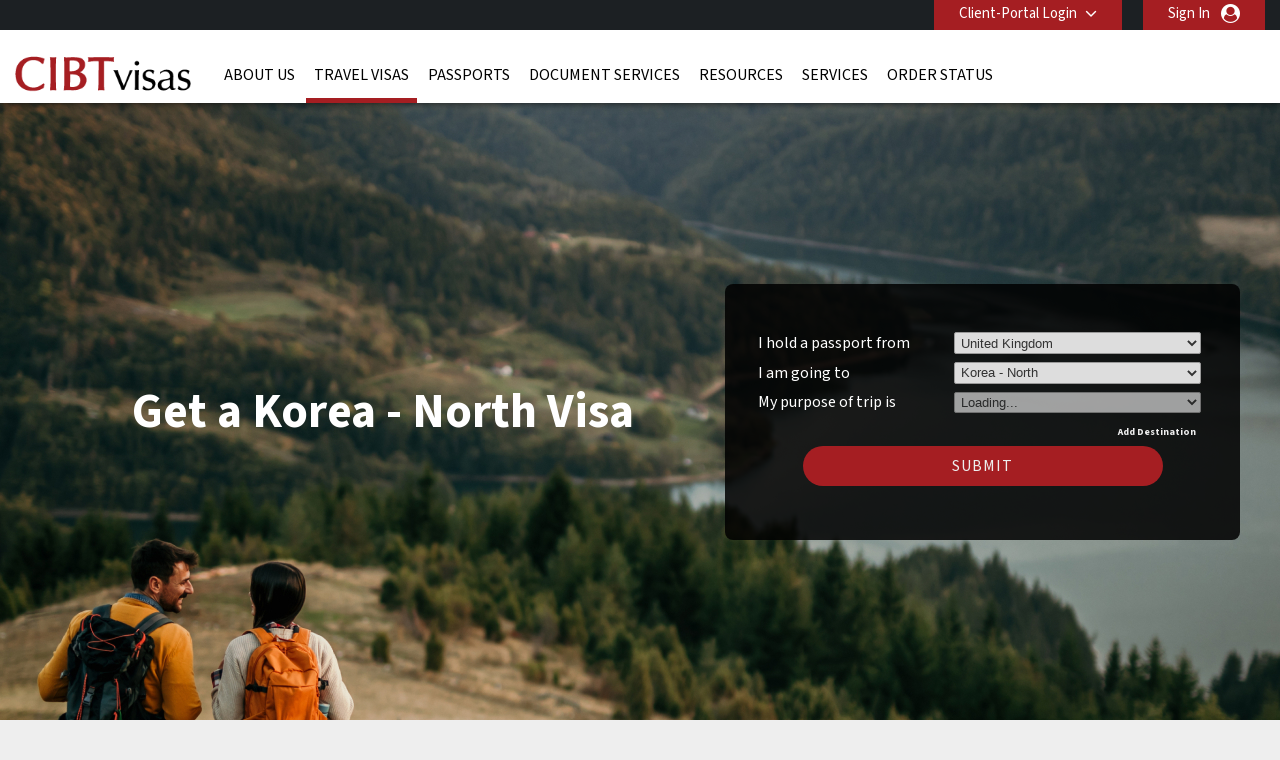

--- FILE ---
content_type: text/html; charset=UTF-8
request_url: https://cibtvisas.co.uk/destination/prk/korea-north-visa
body_size: 23645
content:
<!DOCTYPE html>
<html xmlns="http://www.w3.org/1999/xhtml">

<head>
        <meta charset="UTF-8">
    <title lang="en">Korea - North Visa | Apply for an Korea - North Visa | Korea - North Visa Requirements | CIBTvisas</title>
    <meta http-equiv="Content-Type" content="text/html;charset=utf-8">
    <meta http-equiv="X-UA-Compatible" content="IE=edge">
    <script>
	dataLayer = [{"cibtAccount":"online","gaAccountProperty":"UA-3436179-1","concierge_name":"ELITE","global_ga_tracking":"UA-45502077-1","script_url":"\/destination\/prk\/korea-north-visa","base_script_url":"korea-north-visa","script_name":"destination\/prk\/korea-north-visa","cir_category":"","cir_name":"","lang_name":"","request_uri":"\/destination\/prk\/korea-north-visa?","originating_url":"","ab_value":"","analytics_section_name":"","operation":"NA","widget_ref":"NA","AB":"NA","concierge_user_answer":"","concierge_selected":"","dashboardEnabled":"","order_submitted_value":"","order_number":"","logged_in":false,"order_submitted":false,"ux_ver":"leg","resultpage_referrer":"","special_code":null}]</script>
<script>
	(function(w, d, s, l, i) {
		w[l] = w[l] || [];
		w[l].push({
			'gtm.start': new Date().getTime(),
			event: 'gtm.js'
		});
		var f = d.getElementsByTagName(s)[0],
			j = d.createElement(s),
			dl = l != 'dataLayer' ? '&l=' + l : '';
		j.async = true;
		j.src =
			'https://www.googletagmanager.com/gtm.js?id=' + i + dl;
		f.parentNode.insertBefore(j, f);
	})(window, document, 'script', 'dataLayer', 'GTM-NBZ9FG7');
</script>        <meta name="viewport" content="width=device-width, initial-scale=1.0, maximum-scale=1">
        <meta http-equiv="Content-Language" content="en">
    <html lang="en">
    <meta http-equiv="imagetoolbar" content="no">
    <meta name="MSSmartTagsPreventParsing" content="true">
            <meta name="google-site-verification" content="PLZDOL4bWwRACdAUkulVv8aTYWIW0qu2U72O2emLxBE">
        <meta name="language" content="en">
    <meta name="description" content="Traveling to Korea - North? You might need an Korea - North visa. Determine if you need a visa for Korea - North, view Korea - North visa requirements and apply online for an India tourist visa or Korea - North business visa in minutes.">
    <meta name="keywords" content="Korea - North Visa,
Korea - North visas, Korea - North travel visa, Korea - North business visa, Korea - North tourist visa, Korea - North travel visa, Korea - North travel visas">
    
        <meta property="og:image" content="http://cibtvisas.co.uk/destination/prk/korea-north-visaresources/CIBT/eng/images/common/open-graph-image.webp"/>
    <meta property="og:url" content="http://cibtvisas.co.uk/destination/prk/korea-north-visa"/>
    <meta property="og:type" content="website"/>
    <meta property="og:title" content="Korea - North Visa | Apply for an Korea - North Visa | Korea - North Visa Requirements | CIBTvisas"/>

    <meta property="og:description" content="Traveling to Korea - North? You might need an Korea - North visa. Determine if you need a visa for Korea - North, view Korea - North visa requirements and apply online for an India tourist visa or Korea - North business visa in minutes."/>
    
    <meta property="twitter:image" content="http://cibtvisas.co.uk/destination/prk/korea-north-visaresources/CIBT/eng/images/common/open-graph-image.webp"/>
    <meta property="twitter:card" content="website"/>
    <meta property="twitter:title" content="Korea - North Visa | Apply for an Korea - North Visa | Korea - North Visa Requirements | CIBTvisas"/>
    <meta property="twitter:description" content="Traveling to Korea - North? You might need an Korea - North visa. Determine if you need a visa for Korea - North, view Korea - North visa requirements and apply online for an India tourist visa or Korea - North business visa in minutes."/>
    <link rel="dns-prefetch" href="https://fonts.gstatic.com">
    <link rel="dns-prefetch" href="https://fonts.googleapis.com">
    <link rel="dns-prefetch" href="https://www.googletagmanager.com">
    <link rel="dns-prefetch" href="https://ajax.googleapis.com">

    <link rel="canonical" href="https://cibtvisas.co.uk/destination/prk/korea-north-visa" />

        <link rel="icon" href="/resources/CIBT/eng/images/common/cibt-touch-icon.png">
<link rel="apple-touch-icon" href="/resources/CIBT/eng/images/common/cibt-touch-icon.png">
<link rel="apple-touch-icon-precomposed" href="/resources/CIBT/eng/images/common/cibt-touch-icon.png">
<link rel="icon" sizes="96x96" href="/resources/CIBT/eng/images/common/cibt-touch-icon-96x96.png">
<link rel="apple-touch-icon" sizes="96x96" href="/resources/CIBT/eng/images/common/cibt-touch-icon-96x96.png">
<link rel="apple-touch-icon-precomposed" sizes="96x96" href="/resources/CIBT/eng/images/common/cibt-touch-icon-96x96.png">
<link rel="icon" sizes="144x144" href="/resources/CIBT/eng/images/common/cibt-touch-icon-144x144.png">
<link rel="apple-touch-icon" sizes="144x144" href="/resources/CIBT/eng/images/common/cibt-touch-icon-144x144.png">
<link rel="apple-touch-icon-precomposed" sizes="144x144" href="/resources/CIBT/eng/images/common/cibt-touch-icon-144x144.png">
	<link rel="shortcut icon" href="/resources/CIBT/eng/images/common/favicon_CIBT.ico" type="image/x-icon">
	<link type="text/css" rel="stylesheet" href="/resources/CIBT/eng/css/all.min.css?ver=1767962524&r=1212736212" media="screen, projection">
	<link rel="preload" href="https://fonts.googleapis.com/css2?family=Source+Sans+3:ital,wght@0,200..900;1,200..900&display=swap" as="style" onload="this.rel='stylesheet'">

<link rel="preload" href="/fonts/font-awesome.min.css" as="style" onload="this.onload=null;this.rel='stylesheet'">
<style type="text/css">
	@media(max-width: 480px) {
		.mobile_only {
			display: block !important;
		}

		.mobile_hide {
			display: none !important;
		}
	}

	@media(min-width: 481px) {
		.mobile_only {
			display: none !important;
		}

		.mobile_hide {
			display: block !important;
		}
	}
</style>        <script type="text/javascript">
        window.getResourcePath = function() {
            return '/resources/CIBT/eng';
        }
    </script>
    
    <script src="/resources/js/jquery.min.js"></script>

            <script type="text/javascript" src="/resources/js/all.min.js?ver=1767962524&r=305205051"></script>
        <script type="text/javascript" src="/resources/js/bootstrap.min.js"></script>
                <script type="text/javascript">
                $(document).ready(function() {
                    // Get the host name of this webpage
                    var hostName = window.location.hostname;
                                        if (hostName != 'cibtvisas.co.uk')
                        return;
                                        if (window != top)
                        return;
                                            if (location.href.indexOf('/cookie-error') == -1) {
                            $.get('/ajax/ajax.ckCheck.php', {
                                'check': 'cktest'
                            }, function(data) {
                                if (data != true)
                                    window.location = 'https://cibtvisas.co.uk/cookie-error';
                            });
                        }
                                    });
            </script>
        <script type="text/javascript">
        $(document).ready(function() {
            $('.clear_profile_data.icon').on('click', function() {
                let traveler_div = $(this).closest('.traveler_div');
                traveler_div.find('.traveler_data_row input').val('');
            })

            $(".classlangauage").on('click', function() {
                var X = $(this).attr('id');
                if (X == 1) {
                    $(".submenu").hide();
                    $(this).attr('id', '0');
                } else {
                    $(".submenu").show();
                    $(this).attr('id', '1');
                }
            });
            //Mouseup textarea false
            $(".submenu").on('mouseup', function() {
                return false
            });
            $(".classlangauage").on('mouseup', function() {
                return false
            });
            //Textarea without editing.
            $(document).on('mouseup', function() {
                $(".submenu").hide();
                $(".classlangauage").attr('id', '');
            });
        });
    </script>
        <script type="text/javascript">
        $(document).ready(function() {
            
            $(".office_Custom").on('change', function() {
                var selectedOfficeCode = this.options[this.selectedIndex].value;
                location.href = selectedOfficeCode;

            });
        });
    </script>
    <script type="text/javascript">
        $(function() {
                        $.datepicker.setDefaults($.datepicker.regional['en-GBR']);

                        var date_format = 'dd-mm-yy';
            $.datepicker.setDefaults({
                dateFormat: date_format
            });
        });
    </script>    <style>
        .header_row2 {
            border-top: 3px solid rgba(0, 0, 0, 0);
            height: 73px;
        }
        @media (min-width: 768px) {
            #body.indexmail {
                margin-top: 75px !important;
            }
            .right-respo #nav ul li a {
                padding: 0 8px;
            }
        }
        @media(max-width: 782px) {
            #body.indexmail {
                margin-top: -25px;
                padding-top: 50px;
            }
        }

    </style>
</head>

<body>
            <noscript><iframe src="https://www.googletagmanager.com/ns.html?id=GTM-NBZ9FG7" height="0" width="0" style="display:none;visibility:hidden"></iframe></noscript>
    <div id="bg">
    <div id="header">
                <div class="header_row1">
            <div class="wrap">
                <div class="string_editor countingSpan">
                    <div id="mobile_navigation_menu">Navigation Menu</div>
                    <div id="mobile_navigation_menu">mobile_navigation_home</div>
                    <div id="mobile_widget_not_available">mobile_widget_not_available</div>
                    <div id="mobile_string_learn_more">Learn More</div>
                    <div id="mobile_string_learn_more_now">Learn More</div>
                </div>
                <div class="language" style="display: none;">
                    <div class="dropdown_language">
                                                <div class="submenu" style="display: none;">
                            <ul class="root">
                                                            </ul>
                        </div>
                    </div>
                </div>
                <div class="portal-login">
                    			<div class="pull-left " id="login" >

									<div id="login_btn" class=" client-login" onclick="showClientPortalLoginForm();"  >
							Client-Portal Login					</div><!--  #login_btn  -->
												<div id="login_form" class="multi_field_login"
					style="">
					<div class="office">
											<div>
																	</div>
					<div class="submit_inside">
							<form action="/destination/prk/korea-north-visa" method="GET"
			onsubmit="logInClient( $.trim( $('#global_account').val() ),'Enter a valid account code');return false;">
			<input type="hidden" name="csrf_token" value="21ed7c0abac12399a15f5bd23f5e73e2f6288686">
			
			<input type="text" id="global_account" placeholder="Client-Portal Code" />
			<input style="display:none" type="submit" />
            <div class="myaccount-tool-tip">
    <i class="fa fa-question-circle" aria-hidden="true"></i>
    <div class="myaccount-tool-tip-text">
        <p style="color:black; margin: 0; line-height: 1.5; text-align: left;">Your client portal login provides access to your organization’s preferred pricing and customized features</p>
    </div>
</div>			<div id="global_account_submit"
				alt="Submit Account Number Now"
				onclick="logInClient( $.trim( $('#global_account').val() ),'Enter a valid account code');return false;" ></div>


		</form>
		                        <div id="fourofouressage">
													</div>
						</div><!-- End div.submit_inside -->
					</div><!-- End div#office -->
				</div><!-- #login_form  -->
			</div><!-- #login  -->
		                    					<div style="display: inline; float:right;">
						<a onclick="showUserLoginSignUpForm('button');" class="ignoreForceLogin skipOnBeforeUnload traveler-login">Sign In</a>
					</div>&nbsp;
														<div id="account_logout" style="width: auto; display:inline;">
				
				
					<div class="btn-group" id=""> 												</div><!--  .btn-group -->

					</div><!--  #account_logout -->
				                </div>

            </div><!-- End .wrap -->
        </div><!-- End #header_row1 -->
        
        <!--HEADER 2 STARTS-->

        <div class="header_row2">
            <div class="wrap">
                <div class="company">
                                            <a href="/"><img src="/resources/CIBT/eng/images/common/cibt-visas-logo2.png" alt="CIBT" /></a>
                                    </div>
                <div class="right-respo">
                    <script>
                        $(document).ready(function() {
                            $('.nav-item').hover(function() {
                                $(this).find('.dropdown-menu').stop(true, true).delay(200).fadeIn(0);
                            }, function() {
                                $(this).find('.dropdown-menu').stop(true, true).delay(200).fadeOut(0);
                            });
                        });

                        $('.dropdown').hover(function() {
                            $(this).find('.single-dropdown-menu').stop(true, true).delay(200).fadeIn(0);
                        }, function() {
                            $(this).find('.single-dropdown-menu').stop(true, true).delay(200).fadeOut(0);
                        });
                    </script>
                    <div id="nav" class="pull-left">
                        <div id="menu_toggle">
                            <hr />
                            <p>menu</p>
                            <hr />
                        </div>
                        <div class="collapse navbar-collapse" id="navbarNavDropdown">


                                     <ul class="navbar-nav">
         	          			<li class="nav-item dropdown mega " id="about_us" >

        	           		<a class="nav-link dropdown-toggle" id="about_us"  href="/about-us"
        			   			aria-haspopup="true" aria-expanded="false" >
        			    		About Us        			    	</a>
    			    		    			        			<div class="dropdown-menu large" aria-labelledby="navbarDropdownMenuLink">
                                   		<div class="container sub-nav mega">
                                         	<div class="row">
                                            	<div class="col-lg-5 sub-menu">
    			         							    														<a class="dropdown-item" id="cibtvisas_global_offices" href="/worldwide-offices" >CIBTvisas Global Offices<span
                                            				class="arrow icon"></span></a>

                                        			    														<a class="dropdown-item" id="immigration_services" href="https://newlandchase.com/our-services/"  target="_blank">Immigration Services<span
                                            				class="arrow icon"></span></a>

                                        			    														<a class="dropdown-item" id="cibtvisas_global_leadership" href="https://corporate.cibt.com/about-cibt/leadership/" >CIBTvisas Global Leadership<span
                                            				class="arrow icon"></span></a>

                                        			    														<a class="dropdown-item" id="cibtvisas_careers" href="https://recruiting.ultipro.com/CIB1001CBTHO/JobBoard/651e26e3-d67c-4622-8ee3-62b19eab9aa9/?q=&o=postedDateDesc&f4=drqjM16k4Eyr3FiLFmbcOA"  target="_blank">CIBTvisas Careers<span
                                            				class="arrow icon"></span></a>

                                        			    														<a class="dropdown-item" id="contact_cibt" href="/contact-us" >Contact CIBTvisas<span
                                            				class="arrow icon"></span></a>

                                        			                                    			</div>
                                   			 	                                     				<div class="col-lg-7 sub-content"><p></p>
<scribe-shadow data-crx="okfkdaglfjjjfefdcppliegebpoegaii" id="crxjs-ext" style="position: fixed; width: 0px; height: 0px; top: 0px; left: 0px; z-index: 2147483647; overflow: visible; visibility: visible;"></scribe-shadow></div>

                                             	                                    		</div>
                                    	</div>
                                    </div>
    							
			 				</li>
	        					          			<li class="nav-item dropdown mega current" id="visas" >

        	           		<a class="nav-link dropdown-toggle" id="visas"  href="/visas"
        			   			aria-haspopup="true" aria-expanded="false" >
        			    		Travel Visas        			    	</a>
    			    		    			        			<div class="dropdown-menu large" aria-labelledby="navbarDropdownMenuLink">
                                   		<div class="container sub-nav mega">
                                         	<div class="row">
                                            	<div class="col-lg-5 sub-menu">
    			         							    														<a class="dropdown-item" id="do_i_need_a_visa" href="/visa-quick-check" >Do I need a visa?<span
                                            				class="arrow icon"></span></a>

                                        			    														<a class="dropdown-item" id="expedited_visa_solutions" href="/visas" >Expedited Visa Solutions<span
                                            				class="arrow icon"></span></a>

                                        			    														<a class="dropdown-item" id="travel_visa_faqs" href="/footer-faqs#Travel%20Visa%20FAQs" >Travel Visa FAQs<span
                                            				class="arrow icon"></span></a>

                                        			    														<a class="dropdown-item" id="corporate_travel_solutions" href="/corporate-enquiries" >Corporate Travel Solutions<span
                                            				class="arrow icon"></span></a>

                                        			    														<a class="dropdown-item" id="brexit_blog" href="/brexit-blog" >Brexit Latest News<span
                                            				class="arrow icon"></span></a>

                                        			                                    			</div>
                                   			 	                                     				<div class="col-lg-7 sub-content"><p></p>
<scribe-shadow data-crx="okfkdaglfjjjfefdcppliegebpoegaii" id="crxjs-ext" style="position: fixed; width: 0px; height: 0px; top: 0px; left: 0px; z-index: 2147483647; overflow: visible; visibility: visible;"></scribe-shadow></div>

                                             	                                    		</div>
                                    	</div>
                                    </div>
    							
			 				</li>
	        					          			<li class="nav-item dropdown mega " id="passports" >

        	           		<a class="nav-link dropdown-toggle" id="passports"  href="/passports-new"
        			   			aria-haspopup="true" aria-expanded="false" >
        			    		Passports        			    	</a>
    			    		    			        			<div class="dropdown-menu large" aria-labelledby="navbarDropdownMenuLink">
                                   		<div class="container sub-nav mega">
                                         	<div class="row">
                                            	<div class="col-lg-5 sub-menu">
    			         							    														<a class="dropdown-item" id="same_day_passport" href="/passports-new" >Six Day Passport<span
                                            				class="arrow icon"></span></a>

                                        			    														<a class="dropdown-item" id="passport_renewal" href="/passports-new" >Passport Renewal<span
                                            				class="arrow icon"></span></a>

                                        			    														<a class="dropdown-item" id="child_passport" href="/passports-new" >Child Passport<span
                                            				class="arrow icon"></span></a>

                                        			    														<a class="dropdown-item" id="passport_faqs" href="/footer-faqs#Passport%20FAQs" >Passport FAQs<span
                                            				class="arrow icon"></span></a>

                                        			                                    			</div>
                                   			 	                                     				<div class="col-lg-7 sub-content"><p></p>
<scribe-shadow data-crx="okfkdaglfjjjfefdcppliegebpoegaii" id="crxjs-ext" style="position: fixed; width: 0px; height: 0px; top: 0px; left: 0px; z-index: 2147483647; overflow: visible; visibility: visible;"></scribe-shadow></div>

                                             	                                    		</div>
                                    	</div>
                                    </div>
    							
			 				</li>
	        					          			<li class="nav-item dropdown mega " id="document-services" >

        	           		<a class="nav-link dropdown-toggle" id="document-services"  href="/document-services"
        			   			aria-haspopup="true" aria-expanded="false" >
        			    		Document Services        			    	</a>
    			    		
			 				</li>
	        					          			<li class="nav-item dropdown mega " id="covid" >

        	           		<a class="nav-link dropdown-toggle" id="covid"  href="/service-directory"
        			   			aria-haspopup="true" aria-expanded="false" >
        			    		Resources        			    	</a>
    			    		    			        			<div class="dropdown-menu large" aria-labelledby="navbarDropdownMenuLink">
                                   		<div class="container sub-nav mega">
                                         	<div class="row">
                                            	<div class="col-lg-5 sub-menu">
    			         							    														<a class="dropdown-item" id="covid_services" href="https://cibtvisas.com/blog"  target="_blank">Travel and Immigration Blog<span
                                            				class="arrow icon"></span></a>

                                        			                                    			</div>
                                   			 	                                     				<div class="col-lg-7 sub-content"><p></p>
<scribe-shadow data-crx="okfkdaglfjjjfefdcppliegebpoegaii" id="crxjs-ext" style="position: fixed; width: 0px; height: 0px; top: 0px; left: 0px; z-index: 2147483647; overflow: visible; visibility: visible;"></scribe-shadow></div>

                                             	                                    		</div>
                                    	</div>
                                    </div>
    							
			 				</li>
	        					          			<li class="nav-item dropdown mega " id="service_directory" >

        	           		<a class="nav-link dropdown-toggle" id="service_directory"  href="/service-directory"
        			   			aria-haspopup="true" aria-expanded="false" >
        			    		Services        			    	</a>
    			    		    			        			<div class="dropdown-menu large" aria-labelledby="navbarDropdownMenuLink">
                                   		<div class="container sub-nav mega">
                                         	<div class="row">
                                            	<div class="col-lg-5 sub-menu">
    			         							    														<a class="dropdown-item" id="compliance_solution" href="/compliance-solution" >A1 Compliance<span
                                            				class="arrow icon"></span></a>

                                        			    														<a class="dropdown-item" id="global_immigration_services" href="https://newlandchase.com/our-services/" >Global Immigration Services<span
                                            				class="arrow icon"></span></a>

                                        			    														<a class="dropdown-item" id="country_immigration" href="https://newlandchase.com/our-services/"  target="_blank">UK Immigration<span
                                            				class="arrow icon"></span></a>

                                        			    														<a class="dropdown-item" id="cibtvisas_service_directory" href="/service-directory" >CIBTvisas Service Directory<span
                                            				class="arrow icon"></span></a>

                                        			    														<a class="dropdown-item" id="learn_more_about_our_services" href="/corporate-enquiries" >Learn More About Our Services<span
                                            				class="arrow icon"></span></a>

                                        			    														<a class="dropdown-item" id="corporations" href="/corporations" >Corporations<span
                                            				class="arrow icon"></span></a>

                                        			    														<a class="dropdown-item" id="cruise_lines" href="/cruise-lines" >Cruise Lines<span
                                            				class="arrow icon"></span></a>

                                        			    														<a class="dropdown-item" id="tour_operators" href="/tour-operators" >Tour Operators<span
                                            				class="arrow icon"></span></a>

                                        			    														<a class="dropdown-item" id="onsite_services" href="/onsite-services" >Onsite Services<span
                                            				class="arrow icon"></span></a>

                                        			    														<a class="dropdown-item" id="all_partner_solutions" href="/client-solutions" >All Partner Solutions<span
                                            				class="arrow icon"></span></a>

                                        			    														<a class="dropdown-item" id="learn_more_about_our_client_solutions" href="/corporate-enquiries" >Learn More About Our Client Solutions<span
                                            				class="arrow icon"></span></a>

                                        			                                    			</div>
                                   			 	                                     				<div class="col-lg-7 sub-content"><p></p>
<scribe-shadow data-crx="okfkdaglfjjjfefdcppliegebpoegaii" id="crxjs-ext" style="position: fixed; width: 0px; height: 0px; top: 0px; left: 0px; z-index: 2147483647; overflow: visible; visibility: visible;"></scribe-shadow></div>

                                             	                                    		</div>
                                    	</div>
                                    </div>
    							
			 				</li>
	        					          			<li class="nav-item dropdown mega " id="your_order" >

        	           		<a class="nav-link dropdown-toggle" id="your_order"  href="/status-check"
        			   			aria-haspopup="true" aria-expanded="false" >
        			    		Order Status        			    	</a>
    			    		    			        			<div class="dropdown-menu large" aria-labelledby="navbarDropdownMenuLink">
                                   		<div class="container sub-nav mega">
                                         	<div class="row">
                                            	<div class="col-lg-5 sub-menu">
    			         							    														<a class="dropdown-item" id="check_order_status" href="/status-check" >Check Order Status<span
                                            				class="arrow icon"></span></a>

                                        			    														<a class="dropdown-item" id="view_invoice" href="/status-check" >View Invoice<span
                                            				class="arrow icon"></span></a>

                                        			    														<a class="dropdown-item" id="upload_documents" href="/upload-forms" >Upload Documents<span
                                            				class="arrow icon"></span></a>

                                        			                                    			</div>
                                   			 	                                     				<div class="col-lg-7 sub-content"><p></p>
<scribe-shadow data-crx="okfkdaglfjjjfefdcppliegebpoegaii" id="crxjs-ext" style="position: fixed; width: 0px; height: 0px; top: 0px; left: 0px; z-index: 2147483647; overflow: visible; visibility: visible;"></scribe-shadow></div>

                                             	                                    		</div>
                                    	</div>
                                    </div>
    							
			 				</li>
	        				                       </ul>
                       
                        </div>

                    </div>
                    
                                    </div>
            </div><!-- End .wrap -->
        </div><!-- End .header_row2 -->

        <!--HEADER 2 ENDS-->
        <div class="header_row3">
            <div class="company">
                                    <a href="/"><img src="/resources/CIBT/eng/images/common/cibt-visas-logo2.png" alt="CIBT" /></a>
                            </div>
        </div><!-- .header_row3 -->

        <div class="header_myAccount">
                                                </div> <!-- .header_myAccount -->

        <div class="header_row404">
            <div class="wrap">
                            </div><!-- .wrap -->
        </div><!-- .header_row404 -->
    </div><!-- End #header -->
        <br />
    <div id="body" >
        <div id="main" >
            <div id="content" style="width: 850px;; position:relative;" class="container"><div class='destination-visa-top'>
                                <div class='destination-visa-container'>
                                    <div class='visa_search_box visa box_grey' id='visa_search_box'>
                                        <div class='content'>
                                            <div class='inside'>
                                                
<script type="text/javascript">
	$( document ).ready( function()
	{
		// This code is here because in Chrome, if you do a search and then hit the browser's back
		// button, it will take the user back to the the searchbox page and they won't be able to
		// successfully do a search
		$( '.travelingForSelect' ).each( function(){
			if( this.selectedIndex === -1 ) {
				if( this.options.length > 0 ) {
					this.options[0].selected = 'selected';
				}
			}
		} );

		// Plug into the remove destination click button
		$( '#remove_destination' ).on('click', function( e )
		{
			e.stopPropagation();
			e.preventDefault();
			
			// If we have only a single destination, don't do anything
			if( numDestinations == 1 )
				return;

			if( $( ".cycle-slideshow" ).length ) {
				var lastpad = $( ".cycle-slideshow" ).css( "padding-top" ).replace( /[^-\d\.]/g, '' );
				var lesspad = 130;
				var newpad = parseInt( lastpad ) - lesspad;
				$( ".cycle-slideshow" ).css( "padding-top", newpad + "px" );
			}

			// To remove the "?" in front of the purpose box dropdown  when the destinations are removed by clicking "Remove Country"
			var removeNumDesti = numDestinations - 1;
			$( '#i_am_traveling_for_whats_this_' + removeNumDesti ).hide();

			$( '.t' + numDestinations ).hide();
			numDestinations--;
			$( '.t' + numDestinations ).show();
			
			// Deselect the traveling for/to selects
			$( '#traveling_toSelect' + numDestinations + ', #traveling_forSelect' + numDestinations ).each( function()
			{
				this.selectedIndex = 0;
			} );
			
			adjustIntroHeight();
			
			$( '#main #content' ).each( function()
			{
				var containerDiv = $( this );
				if( containerDiv.css( 'position' ) == 'relative' )
				{
					containerDiv.height( containerDiv.height() - 110 );	
				}// End if
			} );
		} );
				
		// The number of destinations current in place
		var numDestinations = 1;
		
					if( numDestinations == 4 )
			{
				$('a#add_destination').hide();
				$('a#remove_destination').show();
			}
	
			if( numDestinations == 3 )
			{
				$('a#add_destination').show();
				$('a#remove_destination').show();
			}
		
		if( numDestinations == 2 )
		{
			$('a#add_destination').show();
			$('a#remove_destination').show();
		}

		if( numDestinations == 1 )
		{
			$('a#add_destination').show();
			$('a#remove_destination').hide();
		}

		// If there is more than a single destination, adjust the height of the background image accordingly
		if( numDestinations > 1 && $( ".cycle-slideshow" ).length ) {
			var lastpad = $( ".cycle-slideshow" ).css( "padding-top" ).replace( /[^-\d\.]/g, '' );
			var addpad = 130 * ( numDestinations - 1 );
			var newpad = parseInt( lastpad ) + addpad;
			$( ".cycle-slideshow" ).css( "padding-top", newpad + "px" );
		}
		
		// Plug into the add destination click button
		$( '#add_destination' ).on('click', function( e )
		{
			e.stopPropagation();
			e.preventDefault();
			
			// If we already have the max number of destinations, return
			if( numDestinations >= 4 )
				return;

			if( $( ".cycle-slideshow" ).length ) {
				var lastpad = $( ".cycle-slideshow" ).css( "padding-top" ).replace( /[^-\d\.]/g, '' );
				var addpad = 130;
				var newpad = parseInt( lastpad ) + addpad;
				$( ".cycle-slideshow" ).css( "padding-top", newpad + "px" );
			}
		
			$( '.t' + numDestinations ).hide();
			numDestinations++;
			$( '.t' + numDestinations ).show();
			
			adjustIntroHeight();
			
			$( '#main #content' ).each( function()
			{
				var containerDiv = $( this );
				if( containerDiv.css( 'position' ) == 'relative' )
				{
					containerDiv.height( containerDiv.height() + 110 );	
				}// End if
			} );
		} );

		
					$( '.travelingToSelect' ).on('change', function( e )
			{
				var jurisdictionCountryCodes = ["CHN","RUS"];

				// Get a list of all traveling to select boxes and see if any of them
				// have a country selected thats in the list of countries that need
				// jurisdiction
				var bShowStates = false;
				$( '.travelingToSelect' ).each( function()
				{
					if( this.selectedIndex < 0 || this.options[this.selectedIndex].value == '' )
						return;
					
					// if the user selected a country that requires a jurisdiction check 
					var selectedCountryCode = this.options[this.selectedIndex].value;
					var bFound = false;
					for( var n = 0; ( n < jurisdictionCountryCodes.length ) && ( ! bFound ); ++n )
					{
						if( selectedCountryCode == jurisdictionCountryCodes[n] )
							bShowStates = true;
					} 
				} );

				if( bShowStates && $("#state_field").is(':hidden') )
				{
					$( '#state_field' ).insertAfter($(this).closest('.search_box_field'))
					$( '#state_field' ).show();
				}
				else if( !bShowStates )
					$( '#state_field' ).hide();

				adjustIntroHeight();
				
			} ).trigger( 'change' );
				
		// Plug into the traveling to selects change event
		$( '.travelingToSelect' ).on('change', function( e )
		{			
			var destination = this.options[this.selectedIndex].value;
			if( ! destination || destination.length == 0 )
				return;
			
			var nationality = $( '#nationalitySelect' )[0];
			nationality = nationality.options[nationality.selectedIndex].value;
			if( ! nationality || nationality.length == 0 )
				return;
			
			var state_of_residence = $( '#state_of_residenceSelect' )[0];
			if(  state_of_residence && state_of_residence.length != 0 )
				state_of_residence = state_of_residence.options[state_of_residence.selectedIndex].value;
			
			// Get the select box we will be populating
			var targetId = 'traveling_forSelect' + this.id.replace( 'traveling_toSelect', '' );
			var target = $( '#' + targetId )[0];

			// Get the selected purpose, if any
			var selectedPurpose = target.options[target.selectedIndex].value;

			// Remove all the options and disable the target
			target.disabled = true;
			while( target.firstChild )
				target.removeChild( target.firstChild );

			// Put a status indicator into the target select box
			var statusIndicator = document.createElement( 'option' );
			statusIndicator.innerHTML = 'Loading...';
			target.appendChild( statusIndicator );

			// Build our post data to get a list of traveling purposes
			var postData = {
				destination: destination,
				nationality: nationality,
				state: state_of_residence,
				localCode: 'EN'
			};

			//To get the id for the tooltip functionality
			var id_number = this.id.replace("traveling_toSelect","");

            
			// Get the traveling purposes
			var getPurposes = $.get( '/ajax/ajax.fillPurposes2.php', postData, function( data )
			{
				// Display the tool tip only if the travelling country is selected 
				$( '.traveling_for_whats_this'+id_number )[0].style.display = 'block';

				// Remove all options from the purpose select box
				while( target.firstChild )
					target.removeChild( target.firstChild );

				// This variable is built for the simpletip
				var arrayData = '';

				// Repopulate and enable the traveling for select
				for( var n in data )
				{
					var newPurpose = document.createElement( 'option' );
					newPurpose.value = data[n].Code;
					newPurpose.innerHTML = data[n].Name;
					newPurpose.title = data[n].Name;
					newPurpose.description = data[n].Description;
					target.appendChild( newPurpose );

					// Don't put the first element into the tooltip cause it says something like "Select One"
					if( n != 0 )
						arrayData = arrayData + "<li>" + "<strong>" + data[n].Name + "</strong>" + "<br />" + data[n].Description + "</li>";
				}// End for each purpose

				arrayData = "<ul>" + "<strong>" + "Visa Type Definitions" + "</strong>" + arrayData + "</ul>";

				// Create your tooltips 
				$( '#i_am_traveling_for_whats_this_'+ id_number ).simpletip();

				// Access the API of a previously initatied simpletip 				
				var api = $( '#i_am_traveling_for_whats_this_'+ id_number ).eq(0).simpletip();

				// Perform a simpletip API call to update tooltip contents 
				api.update( arrayData );

				target.disabled = false;

				// Repopulate the selected purpose
				if( selectedPurpose.length > 0 )
				{
					for( var n = 0; n < target.options.length; ++n )
					{
						if( target.options[n].value == selectedPurpose )
							target.selectedIndex = n;
					}// End for each option
				}// End if
			}, 'json' )

            
                            if ($('.travelingToSelect').val() !== '') {
                    let travelingVal = $('.travelingToSelect').val(),
                        hiddenStates = {"RUS":["MAN"]},
                        residenceSelect = $('#state_of_residenceSelect'),
                        residenceOptions = $('#state_of_residenceSelect option')

                    $(residenceOptions).removeAttr("disabled").show()

                    if (hiddenStates[travelingVal]) {
                        $(residenceOptions).each(function (index, elem) {
                            if (hiddenStates[travelingVal].includes($(elem).val())) {
                                if ($(elem).is(":selected")) {
                                    $(residenceSelect).val($(residenceOptions).find("option:first").val())
                                }

                                $(elem).prop("disabled", true).hide()
                            }
                        })
                    }
                }
            		} );//.trigger( 'change' );


		// If we have 3 destinations, make sure the content div has enough vertical space to show everything
		if( numDestinations >= 3 )
		{
			$( '#content' ).each( function()
			{
				this.style.height = '500px';
			} );
			
		}

/*		if( numDestinations >= 2 ) {
			for( var n = 1; n <= numDestinations; ++n ) {
				if( n > 1 ) {
					$( '#add_destination' ).trigger( 'click' );
				}
			}
		}
*/

		//This code is to make sure that the purpose tooltip will showup when the destinations are loaded from url query string
		$('#traveling_toSelect1').trigger('change');
		$('#traveling_toSelect2').trigger('change');
		$('#traveling_toSelect3').trigger('change');		

	} );
</script>


<style type="text/css">
    
					#intro > div.content object { width:974px; height:320px; }
		
    		div.tooltip {
			width: 400px;
			color: #333333;
			position: relative;
			top: -200px !important;
			left: -400px !important;
			background: #FFF;
		}
    
        a.traveling_for_whats_this {
            display: none;
            position: absolute;
            top: 0;
            right: -10px;
            width: 10px;
        }

        .fixedSearchBox a.traveling_for_whats_this {
            position: absolute;
            top: 29px!important;
        }

        @media (max-width: 480px) {
            .search_box_field a.traveling_for_whats_this {
                position: absolute;
                top: 34px;
                right: -20px;
                width: 10px;
            }
        }
    </style>

<form id="needAVisa" action="#" onsubmit="return false;" method="post">
	<input type="hidden" name="csrf_token" value="21ed7c0abac12399a15f5bd23f5e73e2f6288686">	<div>
		<div class="search_box_field">
			<label>
				I hold a passport from			</label>
			<span>
				<select id="nationalitySelect" name="passport_from">
					<option value="" >
						Select One					</option>
												<option title="United Kingdom" value="GBR"  selected="selected">
								United Kingdom							</option>
													<option title="Afghanistan" value="AFG" >
								Afghanistan							</option>
													<option title="Albania" value="ALB" >
								Albania							</option>
													<option title="Algeria" value="DZA" >
								Algeria							</option>
													<option title="Andorra" value="AND" >
								Andorra							</option>
													<option title="Angola" value="AGO" >
								Angola							</option>
													<option title="Antigua and Barbuda" value="ATG" >
								Antigua and Barbuda							</option>
													<option title="Argentina" value="ARG" >
								Argentina							</option>
													<option title="Armenia" value="ARM" >
								Armenia							</option>
													<option title="Australia" value="AUS" >
								Australia							</option>
													<option title="Austria" value="AUT" >
								Austria							</option>
													<option title="Azerbaijan" value="AZE" >
								Azerbaijan							</option>
													<option title="Bahamas" value="BHS" >
								Bahamas							</option>
													<option title="Bahrain" value="BHR" >
								Bahrain							</option>
													<option title="Bangladesh" value="BGD" >
								Bangladesh							</option>
													<option title="Barbados" value="BRB" >
								Barbados							</option>
													<option title="Belarus" value="BLR" >
								Belarus							</option>
													<option title="Belgium" value="BEL" >
								Belgium							</option>
													<option title="Belize" value="BLZ" >
								Belize							</option>
													<option title="Benin" value="BEN" >
								Benin							</option>
													<option title="Bhutan" value="BTN" >
								Bhutan							</option>
													<option title="Bolivia" value="BOL" >
								Bolivia							</option>
													<option title="Bosnia Herzegovina" value="BIH" >
								Bosnia Herzegovina							</option>
													<option title="Botswana" value="BWA" >
								Botswana							</option>
													<option title="Brazil" value="BRA" >
								Brazil							</option>
													<option title="British National Overseas" value="GBN" >
								British National Overseas							</option>
													<option title="British Overseas Citizen" value="GBO" >
								British Overseas Citizen							</option>
													<option title="British Overseas Territories Citizen" value="GBD" >
								British Overseas Territories Citizen							</option>
													<option title="British Protected Person" value="GBP" >
								British Protected Person							</option>
													<option title="British Subject" value="GBS" >
								British Subject							</option>
													<option title="British Virgin Islands" value="VGB" >
								British Virgin Islands							</option>
													<option title="Brunei Darussalam" value="BRN" >
								Brunei Darussalam							</option>
													<option title="Bulgaria" value="BGR" >
								Bulgaria							</option>
													<option title="Burkina Faso" value="BFA" >
								Burkina Faso							</option>
													<option title="Burundi" value="BDI" >
								Burundi							</option>
													<option title="Cambodia" value="KHM" >
								Cambodia							</option>
													<option title="Cameroon" value="CMR" >
								Cameroon							</option>
													<option title="Canada" value="CAN" >
								Canada							</option>
													<option title="Cape Verde" value="CPV" >
								Cape Verde							</option>
													<option title="Central African Republic" value="CAF" >
								Central African Republic							</option>
													<option title="Chad" value="TCD" >
								Chad							</option>
													<option title="Chile" value="CHL" >
								Chile							</option>
													<option title="China" value="CHN" >
								China							</option>
													<option title="Colombia" value="COL" >
								Colombia							</option>
													<option title="Comores Islands" value="COM" >
								Comores Islands							</option>
													<option title="Congo, Dem. Rep. Of" value="COD" >
								Congo, Dem. Rep. Of							</option>
													<option title="Congo, Republic of" value="COG" >
								Congo, Republic of							</option>
													<option title="Cook Islands" value="COK" >
								Cook Islands							</option>
													<option title="Costa Rica" value="CRI" >
								Costa Rica							</option>
													<option title="Cote D’Ivoire" value="CIV" >
								Cote D’Ivoire							</option>
													<option title="Croatia" value="HRV" >
								Croatia							</option>
													<option title="Cuba" value="CUB" >
								Cuba							</option>
													<option title="Cyprus" value="CYP" >
								Cyprus							</option>
													<option title="Czech Republic" value="CZE" >
								Czech Republic							</option>
													<option title="Denmark " value="DNK" >
								Denmark 							</option>
													<option title="Djibouti" value="DJI" >
								Djibouti							</option>
													<option title="Dominica" value="DMA" >
								Dominica							</option>
													<option title="Dominican Republic" value="DOM" >
								Dominican Republic							</option>
													<option title="Dutch Caribbean" value="DCA" >
								Dutch Caribbean							</option>
													<option title="Ecuador" value="ECU" >
								Ecuador							</option>
													<option title="Egypt" value="EGY" >
								Egypt							</option>
													<option title="El Salvador" value="SLV" >
								El Salvador							</option>
													<option title="Equatorial Guinea" value="GNQ" >
								Equatorial Guinea							</option>
													<option title="Eritrea" value="ERI" >
								Eritrea							</option>
													<option title="Estonia" value="EST" >
								Estonia							</option>
													<option title="Ethiopia" value="ETH" >
								Ethiopia							</option>
													<option title="Fiji" value="FJI" >
								Fiji							</option>
													<option title="Finland" value="FIN" >
								Finland							</option>
													<option title="France" value="FRA" >
								France							</option>
													<option title="French Polynesia" value="PYF" >
								French Polynesia							</option>
													<option title="French West Indies" value="FRW" >
								French West Indies							</option>
													<option title="Gabon" value="GAB" >
								Gabon							</option>
													<option title="Gambia" value="GMB" >
								Gambia							</option>
													<option title="Georgia" value="GEO" >
								Georgia							</option>
													<option title="Germany" value="DEU" >
								Germany							</option>
													<option title="Ghana" value="GHA" >
								Ghana							</option>
													<option title="Greece" value="GRC" >
								Greece							</option>
													<option title="Grenada" value="GRD" >
								Grenada							</option>
													<option title="Guatemala" value="GTM" >
								Guatemala							</option>
													<option title="Guinea Bissau" value="GNB" >
								Guinea Bissau							</option>
													<option title="Guinea, Republic of" value="GIN" >
								Guinea, Republic of							</option>
													<option title="Guyana" value="GUY" >
								Guyana							</option>
													<option title="Haiti" value="HTI" >
								Haiti							</option>
													<option title="Honduras" value="HND" >
								Honduras							</option>
													<option title="Hong Kong SAR, China" value="HKG" >
								Hong Kong SAR, China							</option>
													<option title="Hungary" value="HUN" >
								Hungary							</option>
													<option title="Iceland" value="ISL" >
								Iceland							</option>
													<option title="India" value="IND" >
								India							</option>
													<option title="Indonesia" value="IDN" >
								Indonesia							</option>
													<option title="Iran" value="IRN" >
								Iran							</option>
													<option title="Iraq" value="IRQ" >
								Iraq							</option>
													<option title="Ireland" value="IRL" >
								Ireland							</option>
													<option title="Israel" value="ISR" >
								Israel							</option>
													<option title="Italy" value="ITA" >
								Italy							</option>
													<option title="Jamaica" value="JAM" >
								Jamaica							</option>
													<option title="Japan" value="JPN" >
								Japan							</option>
													<option title="Jordan" value="JOR" >
								Jordan							</option>
													<option title="Kazakhstan" value="KAZ" >
								Kazakhstan							</option>
													<option title="Kenya" value="KEN" >
								Kenya							</option>
													<option title="Kiribati" value="KIR" >
								Kiribati							</option>
													<option title="Korea - North" value="PRK" >
								Korea - North							</option>
													<option title="Korea - South" value="KOR" >
								Korea - South							</option>
													<option title="Kosovo" value="UNK" >
								Kosovo							</option>
													<option title="Kuwait" value="KWT" >
								Kuwait							</option>
													<option title="Kyrgyzstan" value="KGZ" >
								Kyrgyzstan							</option>
													<option title="Laos" value="LAO" >
								Laos							</option>
													<option title="Latvia" value="LVA" >
								Latvia							</option>
													<option title="Lebanon" value="LBN" >
								Lebanon							</option>
													<option title="Lesotho" value="LSO" >
								Lesotho							</option>
													<option title="Liberia" value="LBR" >
								Liberia							</option>
													<option title="Libya" value="LBY" >
								Libya							</option>
													<option title="Liechtenstein" value="LIE" >
								Liechtenstein							</option>
													<option title="Lithuania" value="LTU" >
								Lithuania							</option>
													<option title="Luxembourg" value="LUX" >
								Luxembourg							</option>
													<option title="Macau, China" value="MAC" >
								Macau, China							</option>
													<option title="Madagascar" value="MDG" >
								Madagascar							</option>
													<option title="Malawi" value="MWI" >
								Malawi							</option>
													<option title="Malaysia" value="MYS" >
								Malaysia							</option>
													<option title="Maldives" value="MDV" >
								Maldives							</option>
													<option title="Mali" value="MLI" >
								Mali							</option>
													<option title="Malta" value="MLT" >
								Malta							</option>
													<option title="Marshall Islands" value="MHL" >
								Marshall Islands							</option>
													<option title="Mauritania" value="MRT" >
								Mauritania							</option>
													<option title="Mauritius" value="MUS" >
								Mauritius							</option>
													<option title="Mexico" value="MEX" >
								Mexico							</option>
													<option title="Micronesia" value="FSM" >
								Micronesia							</option>
													<option title="Moldova" value="MDA" >
								Moldova							</option>
													<option title="Monaco" value="MCO" >
								Monaco							</option>
													<option title="Mongolia" value="MNG" >
								Mongolia							</option>
													<option title="Montenegro" value="MNE" >
								Montenegro							</option>
													<option title="Morocco" value="MAR" >
								Morocco							</option>
													<option title="Mozambique" value="MOZ" >
								Mozambique							</option>
													<option title="Myanmar (Burma)" value="MMR" >
								Myanmar (Burma)							</option>
													<option title="Namibia" value="NAM" >
								Namibia							</option>
													<option title="Nauru" value="NRU" >
								Nauru							</option>
													<option title="Nepal" value="NPL" >
								Nepal							</option>
													<option title="Netherlands" value="NLD" >
								Netherlands							</option>
													<option title="New Caledonia" value="NCL" >
								New Caledonia							</option>
													<option title="New Zealand" value="NZL" >
								New Zealand							</option>
													<option title="Nicaragua" value="NIC" >
								Nicaragua							</option>
													<option title="Niger" value="NER" >
								Niger							</option>
													<option title="Nigeria" value="NGA" >
								Nigeria							</option>
													<option title="North Macedonia" value="MKD" >
								North Macedonia							</option>
													<option title="Norway" value="NOR" >
								Norway							</option>
													<option title="Oman" value="OMN" >
								Oman							</option>
													<option title="Pakistan" value="PAK" >
								Pakistan							</option>
													<option title="Palau" value="PLW" >
								Palau							</option>
													<option title="Palestine" value="PSE" >
								Palestine							</option>
													<option title="Panama" value="PAN" >
								Panama							</option>
													<option title="Papua New Guinea" value="PNG" >
								Papua New Guinea							</option>
													<option title="Paraguay" value="PRY" >
								Paraguay							</option>
													<option title="Peru" value="PER" >
								Peru							</option>
													<option title="Philippines" value="PHL" >
								Philippines							</option>
													<option title="Poland" value="POL" >
								Poland							</option>
													<option title="Portugal" value="PRT" >
								Portugal							</option>
													<option title="Qatar" value="QAT" >
								Qatar							</option>
													<option title="Romania" value="ROU" >
								Romania							</option>
													<option title="Russia" value="RUS" >
								Russia							</option>
													<option title="Rwanda" value="RWA" >
								Rwanda							</option>
													<option title="Samoa (American)" value="ASM" >
								Samoa (American)							</option>
													<option title="Samoa (Western)" value="WSM" >
								Samoa (Western)							</option>
													<option title="San Marino" value="SMR" >
								San Marino							</option>
													<option title="Sao Tome & Principe" value="STP" >
								Sao Tome & Principe							</option>
													<option title="Saudi Arabia" value="SAU" >
								Saudi Arabia							</option>
													<option title="Senegal" value="SEN" >
								Senegal							</option>
													<option title="Serbia" value="SRB" >
								Serbia							</option>
													<option title="Seychelles" value="SYC" >
								Seychelles							</option>
													<option title="Sierra Leone" value="SLE" >
								Sierra Leone							</option>
													<option title="Singapore" value="SGP" >
								Singapore							</option>
													<option title="Slovakia" value="SVK" >
								Slovakia							</option>
													<option title="Slovenia" value="SVN" >
								Slovenia							</option>
													<option title="Solomon Islands" value="SLB" >
								Solomon Islands							</option>
													<option title="Somalia" value="SOM" >
								Somalia							</option>
													<option title="South Africa" value="ZAF" >
								South Africa							</option>
													<option title="South Sudan" value="SSD" >
								South Sudan							</option>
													<option title="Spain" value="ESP" >
								Spain							</option>
													<option title="Sri Lanka" value="LKA" >
								Sri Lanka							</option>
													<option title="St Kitts and Nevis" value="KNA" >
								St Kitts and Nevis							</option>
													<option title="St Lucia" value="LCA" >
								St Lucia							</option>
													<option title="St Vincent and the Grenadines" value="VCT" >
								St Vincent and the Grenadines							</option>
													<option title="Sudan" value="SDN" >
								Sudan							</option>
													<option title="Suriname" value="SUR" >
								Suriname							</option>
													<option title="Swaziland (Eswatini)" value="SWZ" >
								Swaziland (Eswatini)							</option>
													<option title="Sweden" value="SWE" >
								Sweden							</option>
													<option title="Switzerland" value="CHE" >
								Switzerland							</option>
													<option title="Syria" value="SYR" >
								Syria							</option>
													<option title="Taiwan, China" value="TWN" >
								Taiwan, China							</option>
													<option title="Tajikistan" value="TJK" >
								Tajikistan							</option>
													<option title="Tanzania" value="TZA" >
								Tanzania							</option>
													<option title="Thailand" value="THA" >
								Thailand							</option>
													<option title="The Vatican (Holy See)" value="VAT" >
								The Vatican (Holy See)							</option>
													<option title="Tibet" value="TIB" >
								Tibet							</option>
													<option title="Timor-Leste" value="TLS" >
								Timor-Leste							</option>
													<option title="Togo" value="TGO" >
								Togo							</option>
													<option title="Tonga" value="TON" >
								Tonga							</option>
													<option title="Trinidad and Tobago" value="TTO" >
								Trinidad and Tobago							</option>
													<option title="Tunisia" value="TUN" >
								Tunisia							</option>
													<option title="Turkey" value="TUR" >
								Turkey							</option>
													<option title="Turkmenistan" value="TKM" >
								Turkmenistan							</option>
													<option title="Tuvalu" value="TUV" >
								Tuvalu							</option>
													<option title="Uganda" value="UGA" >
								Uganda							</option>
													<option title="Ukraine" value="UKR" >
								Ukraine							</option>
													<option title="United Arab Emirates" value="ARE" >
								United Arab Emirates							</option>
													<option title="United Nations Laissez Passer" value="UNP" >
								United Nations Laissez Passer							</option>
													<option title="United States" value="USA" >
								United States							</option>
													<option title="Uruguay" value="URY" >
								Uruguay							</option>
													<option title="Uzbekistan" value="UZB" >
								Uzbekistan							</option>
													<option title="Vanuatu" value="VUT" >
								Vanuatu							</option>
													<option title="Venezuela" value="VEN" >
								Venezuela							</option>
													<option title="Vietnam" value="VNM" >
								Vietnam							</option>
													<option title="Yemen" value="YEM" >
								Yemen							</option>
													<option title="Zambia" value="ZMB" >
								Zambia							</option>
													<option title="Zimbabwe" value="ZWE" >
								Zimbabwe							</option>
										</select>
			</span>
		</div>
					<div class="search_box_field" id="state_field" style="display: none;">
				<label>
					I want to apply in				</label>
				<span>
					<select id="state_of_residenceSelect" name="state_of_residence">
						<option value="">Select One</option>
						<option value="EDI" title="Edinburgh">Edinburgh</option><option value="LON" title="London">London</option><option value="MAN" title="Manchester">Manchester</option>					</select>
				</span>
			</div>
		
				
		
		<!-- Begin traveler 1 form fields -->
		<div class="search_box_field t2 t3 t4 destination-label" style="display: none;">
			<label>
				Destination			</label>
		</div>
		
		<div class="search_box_field">
			<label class="t1" style="">
				I am going to			</label>
			<label class="t2 t3 t4 sublabel" style="display: none;">
				I am going to			</label>
						<span>
				<select name="traveling_to[0]" id="traveling_toSelect0" class="travelingToSelect">
					<option value="">
						Select Destination					</option>
																				<option title="China Visa" value="CHN" >
									China								</option>
																												<option title="India Visa" value="IND" >
									India								</option>
																												<option title="Nigeria Visa" value="NGA" >
									Nigeria								</option>
																												<option title="Russia Visa" value="RUS" >
									Russia								</option>
																												<option title="Saudi Arabia Visa" value="SAU" >
									Saudi Arabia								</option>
																												<option title="-- Scroll to view more destinations -- Visa" value="" >
									-- Scroll to view more destinations --								</option>
																												<option title="Afghanistan Visa" value="AFG" >
									Afghanistan								</option>
																												<option title="Albania Visa" value="ALB" >
									Albania								</option>
																												<option title="Algeria Visa" value="DZA" >
									Algeria								</option>
																												<option title="Andorra Visa" value="AND" >
									Andorra								</option>
																												<option title="Angola Visa" value="AGO" >
									Angola								</option>
																												<option title="Anguilla Visa" value="AIA" >
									Anguilla								</option>
																												<option title="Antigua and Barbuda Visa" value="ATG" >
									Antigua and Barbuda								</option>
																												<option title="Argentina Visa" value="ARG" >
									Argentina								</option>
																												<option title="Armenia Visa" value="ARM" >
									Armenia								</option>
																												<option title="Aruba Visa" value="ABW" >
									Aruba								</option>
																												<option title="Australia Visa" value="AUS" >
									Australia								</option>
																												<option title="Austria Visa" value="AUT" >
									Austria								</option>
																												<option title="Azerbaijan Visa" value="AZE" >
									Azerbaijan								</option>
																												<option title="Bahamas Visa" value="BHS" >
									Bahamas								</option>
																												<option title="Bahrain Visa" value="BHR" >
									Bahrain								</option>
																												<option title="Bangladesh Visa" value="BGD" >
									Bangladesh								</option>
																												<option title="Barbados Visa" value="BRB" >
									Barbados								</option>
																												<option title="Belarus Visa" value="BLR" >
									Belarus								</option>
																												<option title="Belgium Visa" value="BEL" >
									Belgium								</option>
																												<option title="Belize Visa" value="BLZ" >
									Belize								</option>
																												<option title="Benin Visa" value="BEN" >
									Benin								</option>
																												<option title="Bermuda Visa" value="BMU" >
									Bermuda								</option>
																												<option title="Bhutan Visa" value="BTN" >
									Bhutan								</option>
																												<option title="Bolivia Visa" value="BOL" >
									Bolivia								</option>
																												<option title="Bonaire, St. Eustatius and Saba Visa" value="BES" >
									Bonaire, St. Eustatius and Saba								</option>
																												<option title="Bosnia Herzegovina Visa" value="BIH" >
									Bosnia Herzegovina								</option>
																												<option title="Botswana Visa" value="BWA" >
									Botswana								</option>
																												<option title="Brazil Visa" value="BRA" >
									Brazil								</option>
																												<option title="British Virgin Islands Visa" value="VGB" >
									British Virgin Islands								</option>
																												<option title="Brunei Darussalam Visa" value="BRN" >
									Brunei Darussalam								</option>
																												<option title="Bulgaria Visa" value="BGR" >
									Bulgaria								</option>
																												<option title="Burkina Faso Visa" value="BFA" >
									Burkina Faso								</option>
																												<option title="Burundi Visa" value="BDI" >
									Burundi								</option>
																												<option title="Cambodia Visa" value="KHM" >
									Cambodia								</option>
																												<option title="Cameroon Visa" value="CMR" >
									Cameroon								</option>
																												<option title="Canada Visa" value="CAN" >
									Canada								</option>
																												<option title="Cape Verde Visa" value="CPV" >
									Cape Verde								</option>
																												<option title="Cayman Islands Visa" value="CYM" >
									Cayman Islands								</option>
																												<option title="Central African Republic Visa" value="CAF" >
									Central African Republic								</option>
																												<option title="Chad Visa" value="TCD" >
									Chad								</option>
																												<option title="Chile Visa" value="CHL" >
									Chile								</option>
																												<option title="China Visa" value="CHN" >
									China								</option>
																												<option title="Colombia Visa" value="COL" >
									Colombia								</option>
																												<option title="Comores Islands Visa" value="COM" >
									Comores Islands								</option>
																												<option title="Congo, Dem. Rep. of Visa" value="COD" >
									Congo, Dem. Rep. of								</option>
																												<option title="Congo, Republic of Visa" value="COG" >
									Congo, Republic of								</option>
																												<option title="Cook Islands Visa" value="COK" >
									Cook Islands								</option>
																												<option title="Costa Rica Visa" value="CRI" >
									Costa Rica								</option>
																												<option title="Cote D’Ivoire Visa" value="CIV" >
									Cote D’Ivoire								</option>
																												<option title="Croatia Visa" value="HRV" >
									Croatia								</option>
																												<option title="Cuba Visa" value="CUB" >
									Cuba								</option>
																												<option title="Curaçao Visa" value="CUW" >
									Curaçao								</option>
																												<option title="Cyprus Visa" value="CYP" >
									Cyprus								</option>
																												<option title="Czech Republic Visa" value="CZE" >
									Czech Republic								</option>
																												<option title="Denmark Visa" value="DNK" >
									Denmark								</option>
																												<option title="Djibouti Visa" value="DJI" >
									Djibouti								</option>
																												<option title="Dominica Visa" value="DMA" >
									Dominica								</option>
																												<option title="Dominican Republic Visa" value="DOM" >
									Dominican Republic								</option>
																												<option title="Ecuador Visa" value="ECU" >
									Ecuador								</option>
																												<option title="Egypt Visa" value="EGY" >
									Egypt								</option>
																												<option title="El Salvador Visa" value="SLV" >
									El Salvador								</option>
																												<option title="Equatorial Guinea Visa" value="GNQ" >
									Equatorial Guinea								</option>
																												<option title="Eritrea Visa" value="ERI" >
									Eritrea								</option>
																												<option title="Estonia Visa" value="EST" >
									Estonia								</option>
																												<option title="Ethiopia Visa" value="ETH" >
									Ethiopia								</option>
																												<option title="Falkland Islands Visa" value="FLK" >
									Falkland Islands								</option>
																												<option title="Fiji Visa" value="FJI" >
									Fiji								</option>
																												<option title="Finland Visa" value="FIN" >
									Finland								</option>
																												<option title="France Visa" value="FRA" >
									France								</option>
																												<option title="French Guiana Visa" value="GUF" >
									French Guiana								</option>
																												<option title="French Polynesia Visa" value="PYF" >
									French Polynesia								</option>
																												<option title="French West Indies Visa" value="FRW" >
									French West Indies								</option>
																												<option title="Gabon Visa" value="GAB" >
									Gabon								</option>
																												<option title="Gambia Visa" value="GMB" >
									Gambia								</option>
																												<option title="Georgia Visa" value="GEO" >
									Georgia								</option>
																												<option title="Germany Visa" value="DEU" >
									Germany								</option>
																												<option title="Ghana Visa" value="GHA" >
									Ghana								</option>
																												<option title="Gibraltar Visa" value="GIB" >
									Gibraltar								</option>
																												<option title="Greece Visa" value="GRC" >
									Greece								</option>
																												<option title="Greenland Visa" value="GRL" >
									Greenland								</option>
																												<option title="Grenada Visa" value="GRD" >
									Grenada								</option>
																												<option title="Guadeloupe Visa" value="GLP" >
									Guadeloupe								</option>
																												<option title="Guam Visa" value="GUM" >
									Guam								</option>
																												<option title="Guatemala Visa" value="GTM" >
									Guatemala								</option>
																												<option title="Guinea Bissau Visa" value="GNB" >
									Guinea Bissau								</option>
																												<option title="Guinea, Republic of Visa" value="GIN" >
									Guinea, Republic of								</option>
																												<option title="Guyana Visa" value="GUY" >
									Guyana								</option>
																												<option title="Haiti Visa" value="HTI" >
									Haiti								</option>
																												<option title="Honduras Visa" value="HND" >
									Honduras								</option>
																												<option title="Hong Kong SAR, China Visa" value="HKG" >
									Hong Kong SAR, China								</option>
																												<option title="Hungary Visa" value="HUN" >
									Hungary								</option>
																												<option title="Iceland Visa" value="ISL" >
									Iceland								</option>
																												<option title="India Visa" value="IND" >
									India								</option>
																												<option title="Indonesia Visa" value="IDN" >
									Indonesia								</option>
																												<option title="Iran Visa" value="IRN" >
									Iran								</option>
																												<option title="Iraq Visa" value="IRQ" >
									Iraq								</option>
																												<option title="Ireland Visa" value="IRL" >
									Ireland								</option>
																												<option title="Israel Visa" value="ISR" >
									Israel								</option>
																												<option title="Italy Visa" value="ITA" >
									Italy								</option>
																												<option title="Jamaica Visa" value="JAM" >
									Jamaica								</option>
																												<option title="Japan Visa" value="JPN" >
									Japan								</option>
																												<option title="Jordan Visa" value="JOR" >
									Jordan								</option>
																												<option title="Kazakhstan Visa" value="KAZ" >
									Kazakhstan								</option>
																												<option title="Kenya Visa" value="KEN" >
									Kenya								</option>
																												<option title="Kiribati Visa" value="KIR" >
									Kiribati								</option>
																												<option title="Korea - North Visa" value="PRK"  selected="selected">
									Korea - North								</option>
																												<option title="Korea - South Visa" value="KOR" >
									Korea - South								</option>
																												<option title="Kosovo Visa" value="UNK" >
									Kosovo								</option>
																												<option title="Kuwait Visa" value="KWT" >
									Kuwait								</option>
																												<option title="Kyrgyzstan Visa" value="KGZ" >
									Kyrgyzstan								</option>
																												<option title="Laos Visa" value="LAO" >
									Laos								</option>
																												<option title="Latvia Visa" value="LVA" >
									Latvia								</option>
																												<option title="Lebanon Visa" value="LBN" >
									Lebanon								</option>
																												<option title="Lesotho Visa" value="LSO" >
									Lesotho								</option>
																												<option title="Liberia Visa" value="LBR" >
									Liberia								</option>
																												<option title="Libya Visa" value="LBY" >
									Libya								</option>
																												<option title="Liechtenstein Visa" value="LIE" >
									Liechtenstein								</option>
																												<option title="Lithuania Visa" value="LTU" >
									Lithuania								</option>
																												<option title="Luxembourg Visa" value="LUX" >
									Luxembourg								</option>
																												<option title="Macau, China Visa" value="MAC" >
									Macau, China								</option>
																												<option title="Madagascar Visa" value="MDG" >
									Madagascar								</option>
																												<option title="Malawi Visa" value="MWI" >
									Malawi								</option>
																												<option title="Malaysia Visa" value="MYS" >
									Malaysia								</option>
																												<option title="Maldives Visa" value="MDV" >
									Maldives								</option>
																												<option title="Mali Visa" value="MLI" >
									Mali								</option>
																												<option title="Malta Visa" value="MLT" >
									Malta								</option>
																												<option title="Marshall Islands Visa" value="MHL" >
									Marshall Islands								</option>
																												<option title="Martinique Visa" value="MTQ" >
									Martinique								</option>
																												<option title="Mauritania Visa" value="MRT" >
									Mauritania								</option>
																												<option title="Mauritius Visa" value="MUS" >
									Mauritius								</option>
																												<option title="Mexico Visa" value="MEX" >
									Mexico								</option>
																												<option title="Micronesia Visa" value="FSM" >
									Micronesia								</option>
																												<option title="Moldova Visa" value="MDA" >
									Moldova								</option>
																												<option title="Monaco Visa" value="MCO" >
									Monaco								</option>
																												<option title="Mongolia Visa" value="MNG" >
									Mongolia								</option>
																												<option title="Montenegro Visa" value="MNE" >
									Montenegro								</option>
																												<option title="Montserrat Visa" value="MSR" >
									Montserrat								</option>
																												<option title="Morocco Visa" value="MAR" >
									Morocco								</option>
																												<option title="Mozambique Visa" value="MOZ" >
									Mozambique								</option>
																												<option title="Myanmar (Burma) Visa" value="MMR" >
									Myanmar (Burma)								</option>
																												<option title="Namibia Visa" value="NAM" >
									Namibia								</option>
																												<option title="Nauru Visa" value="NRU" >
									Nauru								</option>
																												<option title="Nepal Visa" value="NPL" >
									Nepal								</option>
																												<option title="Netherlands Visa" value="NLD" >
									Netherlands								</option>
																												<option title="New Caledonia Visa" value="NCL" >
									New Caledonia								</option>
																												<option title="New Zealand Visa" value="NZL" >
									New Zealand								</option>
																												<option title="Nicaragua Visa" value="NIC" >
									Nicaragua								</option>
																												<option title="Niger Visa" value="NER" >
									Niger								</option>
																												<option title="Nigeria Visa" value="NGA" >
									Nigeria								</option>
																												<option title="Niue Visa" value="NIU" >
									Niue								</option>
																												<option title="North Macedonia Visa" value="MKD" >
									North Macedonia								</option>
																												<option title="Norway Visa" value="NOR" >
									Norway								</option>
																												<option title="Oman Visa" value="OMN" >
									Oman								</option>
																												<option title="Pakistan Visa" value="PAK" >
									Pakistan								</option>
																												<option title="Palau Visa" value="PLW" >
									Palau								</option>
																												<option title="Panama Visa" value="PAN" >
									Panama								</option>
																												<option title="Papua New Guinea Visa" value="PNG" >
									Papua New Guinea								</option>
																												<option title="Paraguay Visa" value="PRY" >
									Paraguay								</option>
																												<option title="Peru Visa" value="PER" >
									Peru								</option>
																												<option title="Philippines Visa" value="PHL" >
									Philippines								</option>
																												<option title="Poland Visa" value="POL" >
									Poland								</option>
																												<option title="Portugal Visa" value="PRT" >
									Portugal								</option>
																												<option title="Puerto Rico Visa" value="PRI" >
									Puerto Rico								</option>
																												<option title="Qatar Visa" value="QAT" >
									Qatar								</option>
																												<option title="Reunion Island Visa" value="REU" >
									Reunion Island								</option>
																												<option title="Romania Visa" value="ROU" >
									Romania								</option>
																												<option title="Russia Visa" value="RUS" >
									Russia								</option>
																												<option title="Rwanda Visa" value="RWA" >
									Rwanda								</option>
																												<option title="Saint Barthélemy Visa" value="BLM" >
									Saint Barthélemy								</option>
																												<option title="Saint Martin Visa" value="MAF" >
									Saint Martin								</option>
																												<option title="Samoa (American) Visa" value="ASM" >
									Samoa (American)								</option>
																												<option title="Samoa (Western) Visa" value="WSM" >
									Samoa (Western)								</option>
																												<option title="San Marino Visa" value="SMR" >
									San Marino								</option>
																												<option title="Sao Tome & Principe Visa" value="STP" >
									Sao Tome & Principe								</option>
																												<option title="Saudi Arabia Visa" value="SAU" >
									Saudi Arabia								</option>
																												<option title="Senegal Visa" value="SEN" >
									Senegal								</option>
																												<option title="Serbia Visa" value="SRB" >
									Serbia								</option>
																												<option title="Seychelles Visa" value="SYC" >
									Seychelles								</option>
																												<option title="Sierra Leone Visa" value="SLE" >
									Sierra Leone								</option>
																												<option title="Singapore Visa" value="SGP" >
									Singapore								</option>
																												<option title="Sint Maarten Visa" value="SXM" >
									Sint Maarten								</option>
																												<option title="Slovakia Visa" value="SVK" >
									Slovakia								</option>
																												<option title="Slovenia Visa" value="SVN" >
									Slovenia								</option>
																												<option title="Solomon Islands Visa" value="SLB" >
									Solomon Islands								</option>
																												<option title="Somalia Visa" value="SOM" >
									Somalia								</option>
																												<option title="South Africa Visa" value="ZAF" >
									South Africa								</option>
																												<option title="South Sudan Visa" value="SSD" >
									South Sudan								</option>
																												<option title="Spain Visa" value="ESP" >
									Spain								</option>
																												<option title="Sri Lanka Visa" value="LKA" >
									Sri Lanka								</option>
																												<option title="St Kitts and Nevis Visa" value="KNA" >
									St Kitts and Nevis								</option>
																												<option title="St Lucia Visa" value="LCA" >
									St Lucia								</option>
																												<option title="St Vincent and the Grenadines Visa" value="VCT" >
									St Vincent and the Grenadines								</option>
																												<option title="Sudan Visa" value="SDN" >
									Sudan								</option>
																												<option title="Suriname Visa" value="SUR" >
									Suriname								</option>
																												<option title="Swaziland (Eswatini) Visa" value="SWZ" >
									Swaziland (Eswatini)								</option>
																												<option title="Sweden Visa" value="SWE" >
									Sweden								</option>
																												<option title="Switzerland Visa" value="CHE" >
									Switzerland								</option>
																												<option title="Syria Visa" value="SYR" >
									Syria								</option>
																												<option title="Taiwan, China Visa" value="TWN" >
									Taiwan, China								</option>
																												<option title="Tajikistan Visa" value="TJK" >
									Tajikistan								</option>
																												<option title="Tanzania Visa" value="TZA" >
									Tanzania								</option>
																												<option title="Thailand Visa" value="THA" >
									Thailand								</option>
																												<option title="The Vatican (Holy See) Visa" value="VAT" >
									The Vatican (Holy See)								</option>
																												<option title="Timor-Leste Visa" value="TLS" >
									Timor-Leste								</option>
																												<option title="Togo Visa" value="TGO" >
									Togo								</option>
																												<option title="Tonga Visa" value="TON" >
									Tonga								</option>
																												<option title="Trinidad and Tobago Visa" value="TTO" >
									Trinidad and Tobago								</option>
																												<option title="Tunisia Visa" value="TUN" >
									Tunisia								</option>
																												<option title="Turkey Visa" value="TUR" >
									Turkey								</option>
																												<option title="Turkmenistan Visa" value="TKM" >
									Turkmenistan								</option>
																												<option title="Turks and Caicos Islands Visa" value="TCA" >
									Turks and Caicos Islands								</option>
																												<option title="Tuvalu Visa" value="TUV" >
									Tuvalu								</option>
																												<option title="U.S. Virgin Islands Visa" value="VIR" >
									U.S. Virgin Islands								</option>
																												<option title="Uganda Visa" value="UGA" >
									Uganda								</option>
																												<option title="Ukraine Visa" value="UKR" >
									Ukraine								</option>
																												<option title="United Arab Emirates Visa" value="ARE" >
									United Arab Emirates								</option>
																												<option title="United Kingdom Visa" value="GBR" >
									United Kingdom								</option>
																												<option title="United States of America Visa" value="USA" >
									United States of America								</option>
																												<option title="Uruguay Visa" value="URY" >
									Uruguay								</option>
																												<option title="Uzbekistan Visa" value="UZB" >
									Uzbekistan								</option>
																												<option title="Vanuatu Visa" value="VUT" >
									Vanuatu								</option>
																												<option title="Venezuela Visa" value="VEN" >
									Venezuela								</option>
																												<option title="Vietnam Visa" value="VNM" >
									Vietnam								</option>
																												<option title="Yemen Visa" value="YEM" >
									Yemen								</option>
																												<option title="Zambia Visa" value="ZMB" >
									Zambia								</option>
																												<option title="Zimbabwe Visa" value="ZWE" >
									Zimbabwe								</option>
																	</select>
			</span>
					</div>
	
		<div class="search_box_field">
			<label class="t1" style=" height: 17px;">
				My purpose of trip is			</label>
			<label class="t2 t3 t4 sublabel" style="display: none; height: 17px;">
				My purpose of trip is			</label>
			
			<span>
				<select name="traveling_for[0]" id="traveling_forSelect0" class="travelingForSelect">
                    <option value="">
                        Select One                    </option>
                                            <option title="Business" value="B" >
                            Business                        </option>
                                                <option title="Tourist" value="T" >
                            Tourist                        </option>
                                                <option title="Transit" value="TR" >
                            Transit                        </option>
                        				</select>
            </span>
            
			<a href="javascript:void(0);" id="i_am_traveling_for_whats_this_0" class="traveling_for_whats_this traveling_for_whats_this0">
									<strong> ? </strong>
							</a>
		</div>
		<!-- End traveler 1 fields -->
		
		<!-- Begin traveler 2 form fields -->
		<div class="search_box_field t2 t3 t4 destination-label" style="display: none;">
			<label>
				Destination			</label>
		</div>
		
		<div class="search_box_field t2 t3 t4" style="display: none;">
			<label class="sublabel">
				I am going to			</label>
			<span>
				<select name="traveling_to[1]" id="traveling_toSelect1" class="travelingToSelect">
					<option value="">
						Select Destination					</option>
																				<option title="China Visa" value="CHN" >
									China								</option>
																												<option title="India Visa" value="IND" >
									India								</option>
																												<option title="Nigeria Visa" value="NGA" >
									Nigeria								</option>
																												<option title="Russia Visa" value="RUS" >
									Russia								</option>
																												<option title="Saudi Arabia Visa" value="SAU" >
									Saudi Arabia								</option>
																												<option title="-- Scroll to view more destinations -- Visa" value="" >
									-- Scroll to view more destinations --								</option>
																												<option title="Afghanistan Visa" value="AFG" >
									Afghanistan								</option>
																												<option title="Albania Visa" value="ALB" >
									Albania								</option>
																												<option title="Algeria Visa" value="DZA" >
									Algeria								</option>
																												<option title="Andorra Visa" value="AND" >
									Andorra								</option>
																												<option title="Angola Visa" value="AGO" >
									Angola								</option>
																												<option title="Anguilla Visa" value="AIA" >
									Anguilla								</option>
																												<option title="Antigua and Barbuda Visa" value="ATG" >
									Antigua and Barbuda								</option>
																												<option title="Argentina Visa" value="ARG" >
									Argentina								</option>
																												<option title="Armenia Visa" value="ARM" >
									Armenia								</option>
																												<option title="Aruba Visa" value="ABW" >
									Aruba								</option>
																												<option title="Australia Visa" value="AUS" >
									Australia								</option>
																												<option title="Austria Visa" value="AUT" >
									Austria								</option>
																												<option title="Azerbaijan Visa" value="AZE" >
									Azerbaijan								</option>
																												<option title="Bahamas Visa" value="BHS" >
									Bahamas								</option>
																												<option title="Bahrain Visa" value="BHR" >
									Bahrain								</option>
																												<option title="Bangladesh Visa" value="BGD" >
									Bangladesh								</option>
																												<option title="Barbados Visa" value="BRB" >
									Barbados								</option>
																												<option title="Belarus Visa" value="BLR" >
									Belarus								</option>
																												<option title="Belgium Visa" value="BEL" >
									Belgium								</option>
																												<option title="Belize Visa" value="BLZ" >
									Belize								</option>
																												<option title="Benin Visa" value="BEN" >
									Benin								</option>
																												<option title="Bermuda Visa" value="BMU" >
									Bermuda								</option>
																												<option title="Bhutan Visa" value="BTN" >
									Bhutan								</option>
																												<option title="Bolivia Visa" value="BOL" >
									Bolivia								</option>
																												<option title="Bonaire, St. Eustatius and Saba Visa" value="BES" >
									Bonaire, St. Eustatius and Saba								</option>
																												<option title="Bosnia Herzegovina Visa" value="BIH" >
									Bosnia Herzegovina								</option>
																												<option title="Botswana Visa" value="BWA" >
									Botswana								</option>
																												<option title="Brazil Visa" value="BRA" >
									Brazil								</option>
																												<option title="British Virgin Islands Visa" value="VGB" >
									British Virgin Islands								</option>
																												<option title="Brunei Darussalam Visa" value="BRN" >
									Brunei Darussalam								</option>
																												<option title="Bulgaria Visa" value="BGR" >
									Bulgaria								</option>
																												<option title="Burkina Faso Visa" value="BFA" >
									Burkina Faso								</option>
																												<option title="Burundi Visa" value="BDI" >
									Burundi								</option>
																												<option title="Cambodia Visa" value="KHM" >
									Cambodia								</option>
																												<option title="Cameroon Visa" value="CMR" >
									Cameroon								</option>
																												<option title="Canada Visa" value="CAN" >
									Canada								</option>
																												<option title="Cape Verde Visa" value="CPV" >
									Cape Verde								</option>
																												<option title="Cayman Islands Visa" value="CYM" >
									Cayman Islands								</option>
																												<option title="Central African Republic Visa" value="CAF" >
									Central African Republic								</option>
																												<option title="Chad Visa" value="TCD" >
									Chad								</option>
																												<option title="Chile Visa" value="CHL" >
									Chile								</option>
																												<option title="China Visa" value="CHN" >
									China								</option>
																												<option title="Colombia Visa" value="COL" >
									Colombia								</option>
																												<option title="Comores Islands Visa" value="COM" >
									Comores Islands								</option>
																												<option title="Congo, Dem. Rep. of Visa" value="COD" >
									Congo, Dem. Rep. of								</option>
																												<option title="Congo, Republic of Visa" value="COG" >
									Congo, Republic of								</option>
																												<option title="Cook Islands Visa" value="COK" >
									Cook Islands								</option>
																												<option title="Costa Rica Visa" value="CRI" >
									Costa Rica								</option>
																												<option title="Cote D’Ivoire Visa" value="CIV" >
									Cote D’Ivoire								</option>
																												<option title="Croatia Visa" value="HRV" >
									Croatia								</option>
																												<option title="Cuba Visa" value="CUB" >
									Cuba								</option>
																												<option title="Curaçao Visa" value="CUW" >
									Curaçao								</option>
																												<option title="Cyprus Visa" value="CYP" >
									Cyprus								</option>
																												<option title="Czech Republic Visa" value="CZE" >
									Czech Republic								</option>
																												<option title="Denmark Visa" value="DNK" >
									Denmark								</option>
																												<option title="Djibouti Visa" value="DJI" >
									Djibouti								</option>
																												<option title="Dominica Visa" value="DMA" >
									Dominica								</option>
																												<option title="Dominican Republic Visa" value="DOM" >
									Dominican Republic								</option>
																												<option title="Ecuador Visa" value="ECU" >
									Ecuador								</option>
																												<option title="Egypt Visa" value="EGY" >
									Egypt								</option>
																												<option title="El Salvador Visa" value="SLV" >
									El Salvador								</option>
																												<option title="Equatorial Guinea Visa" value="GNQ" >
									Equatorial Guinea								</option>
																												<option title="Eritrea Visa" value="ERI" >
									Eritrea								</option>
																												<option title="Estonia Visa" value="EST" >
									Estonia								</option>
																												<option title="Ethiopia Visa" value="ETH" >
									Ethiopia								</option>
																												<option title="Falkland Islands Visa" value="FLK" >
									Falkland Islands								</option>
																												<option title="Fiji Visa" value="FJI" >
									Fiji								</option>
																												<option title="Finland Visa" value="FIN" >
									Finland								</option>
																												<option title="France Visa" value="FRA" >
									France								</option>
																												<option title="French Guiana Visa" value="GUF" >
									French Guiana								</option>
																												<option title="French Polynesia Visa" value="PYF" >
									French Polynesia								</option>
																												<option title="French West Indies Visa" value="FRW" >
									French West Indies								</option>
																												<option title="Gabon Visa" value="GAB" >
									Gabon								</option>
																												<option title="Gambia Visa" value="GMB" >
									Gambia								</option>
																												<option title="Georgia Visa" value="GEO" >
									Georgia								</option>
																												<option title="Germany Visa" value="DEU" >
									Germany								</option>
																												<option title="Ghana Visa" value="GHA" >
									Ghana								</option>
																												<option title="Gibraltar Visa" value="GIB" >
									Gibraltar								</option>
																												<option title="Greece Visa" value="GRC" >
									Greece								</option>
																												<option title="Greenland Visa" value="GRL" >
									Greenland								</option>
																												<option title="Grenada Visa" value="GRD" >
									Grenada								</option>
																												<option title="Guadeloupe Visa" value="GLP" >
									Guadeloupe								</option>
																												<option title="Guam Visa" value="GUM" >
									Guam								</option>
																												<option title="Guatemala Visa" value="GTM" >
									Guatemala								</option>
																												<option title="Guinea Bissau Visa" value="GNB" >
									Guinea Bissau								</option>
																												<option title="Guinea, Republic of Visa" value="GIN" >
									Guinea, Republic of								</option>
																												<option title="Guyana Visa" value="GUY" >
									Guyana								</option>
																												<option title="Haiti Visa" value="HTI" >
									Haiti								</option>
																												<option title="Honduras Visa" value="HND" >
									Honduras								</option>
																												<option title="Hong Kong SAR, China Visa" value="HKG" >
									Hong Kong SAR, China								</option>
																												<option title="Hungary Visa" value="HUN" >
									Hungary								</option>
																												<option title="Iceland Visa" value="ISL" >
									Iceland								</option>
																												<option title="India Visa" value="IND" >
									India								</option>
																												<option title="Indonesia Visa" value="IDN" >
									Indonesia								</option>
																												<option title="Iran Visa" value="IRN" >
									Iran								</option>
																												<option title="Iraq Visa" value="IRQ" >
									Iraq								</option>
																												<option title="Ireland Visa" value="IRL" >
									Ireland								</option>
																												<option title="Israel Visa" value="ISR" >
									Israel								</option>
																												<option title="Italy Visa" value="ITA" >
									Italy								</option>
																												<option title="Jamaica Visa" value="JAM" >
									Jamaica								</option>
																												<option title="Japan Visa" value="JPN" >
									Japan								</option>
																												<option title="Jordan Visa" value="JOR" >
									Jordan								</option>
																												<option title="Kazakhstan Visa" value="KAZ" >
									Kazakhstan								</option>
																												<option title="Kenya Visa" value="KEN" >
									Kenya								</option>
																												<option title="Kiribati Visa" value="KIR" >
									Kiribati								</option>
																												<option title="Korea - North Visa" value="PRK" >
									Korea - North								</option>
																												<option title="Korea - South Visa" value="KOR" >
									Korea - South								</option>
																												<option title="Kosovo Visa" value="UNK" >
									Kosovo								</option>
																												<option title="Kuwait Visa" value="KWT" >
									Kuwait								</option>
																												<option title="Kyrgyzstan Visa" value="KGZ" >
									Kyrgyzstan								</option>
																												<option title="Laos Visa" value="LAO" >
									Laos								</option>
																												<option title="Latvia Visa" value="LVA" >
									Latvia								</option>
																												<option title="Lebanon Visa" value="LBN" >
									Lebanon								</option>
																												<option title="Lesotho Visa" value="LSO" >
									Lesotho								</option>
																												<option title="Liberia Visa" value="LBR" >
									Liberia								</option>
																												<option title="Libya Visa" value="LBY" >
									Libya								</option>
																												<option title="Liechtenstein Visa" value="LIE" >
									Liechtenstein								</option>
																												<option title="Lithuania Visa" value="LTU" >
									Lithuania								</option>
																												<option title="Luxembourg Visa" value="LUX" >
									Luxembourg								</option>
																												<option title="Macau, China Visa" value="MAC" >
									Macau, China								</option>
																												<option title="Madagascar Visa" value="MDG" >
									Madagascar								</option>
																												<option title="Malawi Visa" value="MWI" >
									Malawi								</option>
																												<option title="Malaysia Visa" value="MYS" >
									Malaysia								</option>
																												<option title="Maldives Visa" value="MDV" >
									Maldives								</option>
																												<option title="Mali Visa" value="MLI" >
									Mali								</option>
																												<option title="Malta Visa" value="MLT" >
									Malta								</option>
																												<option title="Marshall Islands Visa" value="MHL" >
									Marshall Islands								</option>
																												<option title="Martinique Visa" value="MTQ" >
									Martinique								</option>
																												<option title="Mauritania Visa" value="MRT" >
									Mauritania								</option>
																												<option title="Mauritius Visa" value="MUS" >
									Mauritius								</option>
																												<option title="Mexico Visa" value="MEX" >
									Mexico								</option>
																												<option title="Micronesia Visa" value="FSM" >
									Micronesia								</option>
																												<option title="Moldova Visa" value="MDA" >
									Moldova								</option>
																												<option title="Monaco Visa" value="MCO" >
									Monaco								</option>
																												<option title="Mongolia Visa" value="MNG" >
									Mongolia								</option>
																												<option title="Montenegro Visa" value="MNE" >
									Montenegro								</option>
																												<option title="Montserrat Visa" value="MSR" >
									Montserrat								</option>
																												<option title="Morocco Visa" value="MAR" >
									Morocco								</option>
																												<option title="Mozambique Visa" value="MOZ" >
									Mozambique								</option>
																												<option title="Myanmar (Burma) Visa" value="MMR" >
									Myanmar (Burma)								</option>
																												<option title="Namibia Visa" value="NAM" >
									Namibia								</option>
																												<option title="Nauru Visa" value="NRU" >
									Nauru								</option>
																												<option title="Nepal Visa" value="NPL" >
									Nepal								</option>
																												<option title="Netherlands Visa" value="NLD" >
									Netherlands								</option>
																												<option title="New Caledonia Visa" value="NCL" >
									New Caledonia								</option>
																												<option title="New Zealand Visa" value="NZL" >
									New Zealand								</option>
																												<option title="Nicaragua Visa" value="NIC" >
									Nicaragua								</option>
																												<option title="Niger Visa" value="NER" >
									Niger								</option>
																												<option title="Nigeria Visa" value="NGA" >
									Nigeria								</option>
																												<option title="Niue Visa" value="NIU" >
									Niue								</option>
																												<option title="North Macedonia Visa" value="MKD" >
									North Macedonia								</option>
																												<option title="Norway Visa" value="NOR" >
									Norway								</option>
																												<option title="Oman Visa" value="OMN" >
									Oman								</option>
																												<option title="Pakistan Visa" value="PAK" >
									Pakistan								</option>
																												<option title="Palau Visa" value="PLW" >
									Palau								</option>
																												<option title="Panama Visa" value="PAN" >
									Panama								</option>
																												<option title="Papua New Guinea Visa" value="PNG" >
									Papua New Guinea								</option>
																												<option title="Paraguay Visa" value="PRY" >
									Paraguay								</option>
																												<option title="Peru Visa" value="PER" >
									Peru								</option>
																												<option title="Philippines Visa" value="PHL" >
									Philippines								</option>
																												<option title="Poland Visa" value="POL" >
									Poland								</option>
																												<option title="Portugal Visa" value="PRT" >
									Portugal								</option>
																												<option title="Puerto Rico Visa" value="PRI" >
									Puerto Rico								</option>
																												<option title="Qatar Visa" value="QAT" >
									Qatar								</option>
																												<option title="Reunion Island Visa" value="REU" >
									Reunion Island								</option>
																												<option title="Romania Visa" value="ROU" >
									Romania								</option>
																												<option title="Russia Visa" value="RUS" >
									Russia								</option>
																												<option title="Rwanda Visa" value="RWA" >
									Rwanda								</option>
																												<option title="Saint Barthélemy Visa" value="BLM" >
									Saint Barthélemy								</option>
																												<option title="Saint Martin Visa" value="MAF" >
									Saint Martin								</option>
																												<option title="Samoa (American) Visa" value="ASM" >
									Samoa (American)								</option>
																												<option title="Samoa (Western) Visa" value="WSM" >
									Samoa (Western)								</option>
																												<option title="San Marino Visa" value="SMR" >
									San Marino								</option>
																												<option title="Sao Tome & Principe Visa" value="STP" >
									Sao Tome & Principe								</option>
																												<option title="Saudi Arabia Visa" value="SAU" >
									Saudi Arabia								</option>
																												<option title="Senegal Visa" value="SEN" >
									Senegal								</option>
																												<option title="Serbia Visa" value="SRB" >
									Serbia								</option>
																												<option title="Seychelles Visa" value="SYC" >
									Seychelles								</option>
																												<option title="Sierra Leone Visa" value="SLE" >
									Sierra Leone								</option>
																												<option title="Singapore Visa" value="SGP" >
									Singapore								</option>
																												<option title="Sint Maarten Visa" value="SXM" >
									Sint Maarten								</option>
																												<option title="Slovakia Visa" value="SVK" >
									Slovakia								</option>
																												<option title="Slovenia Visa" value="SVN" >
									Slovenia								</option>
																												<option title="Solomon Islands Visa" value="SLB" >
									Solomon Islands								</option>
																												<option title="Somalia Visa" value="SOM" >
									Somalia								</option>
																												<option title="South Africa Visa" value="ZAF" >
									South Africa								</option>
																												<option title="South Sudan Visa" value="SSD" >
									South Sudan								</option>
																												<option title="Spain Visa" value="ESP" >
									Spain								</option>
																												<option title="Sri Lanka Visa" value="LKA" >
									Sri Lanka								</option>
																												<option title="St Kitts and Nevis Visa" value="KNA" >
									St Kitts and Nevis								</option>
																												<option title="St Lucia Visa" value="LCA" >
									St Lucia								</option>
																												<option title="St Vincent and the Grenadines Visa" value="VCT" >
									St Vincent and the Grenadines								</option>
																												<option title="Sudan Visa" value="SDN" >
									Sudan								</option>
																												<option title="Suriname Visa" value="SUR" >
									Suriname								</option>
																												<option title="Swaziland (Eswatini) Visa" value="SWZ" >
									Swaziland (Eswatini)								</option>
																												<option title="Sweden Visa" value="SWE" >
									Sweden								</option>
																												<option title="Switzerland Visa" value="CHE" >
									Switzerland								</option>
																												<option title="Syria Visa" value="SYR" >
									Syria								</option>
																												<option title="Taiwan, China Visa" value="TWN" >
									Taiwan, China								</option>
																												<option title="Tajikistan Visa" value="TJK" >
									Tajikistan								</option>
																												<option title="Tanzania Visa" value="TZA" >
									Tanzania								</option>
																												<option title="Thailand Visa" value="THA" >
									Thailand								</option>
																												<option title="The Vatican (Holy See) Visa" value="VAT" >
									The Vatican (Holy See)								</option>
																												<option title="Timor-Leste Visa" value="TLS" >
									Timor-Leste								</option>
																												<option title="Togo Visa" value="TGO" >
									Togo								</option>
																												<option title="Tonga Visa" value="TON" >
									Tonga								</option>
																												<option title="Trinidad and Tobago Visa" value="TTO" >
									Trinidad and Tobago								</option>
																												<option title="Tunisia Visa" value="TUN" >
									Tunisia								</option>
																												<option title="Turkey Visa" value="TUR" >
									Turkey								</option>
																												<option title="Turkmenistan Visa" value="TKM" >
									Turkmenistan								</option>
																												<option title="Turks and Caicos Islands Visa" value="TCA" >
									Turks and Caicos Islands								</option>
																												<option title="Tuvalu Visa" value="TUV" >
									Tuvalu								</option>
																												<option title="U.S. Virgin Islands Visa" value="VIR" >
									U.S. Virgin Islands								</option>
																												<option title="Uganda Visa" value="UGA" >
									Uganda								</option>
																												<option title="Ukraine Visa" value="UKR" >
									Ukraine								</option>
																												<option title="United Arab Emirates Visa" value="ARE" >
									United Arab Emirates								</option>
																																									<option title="United States of America Visa" value="USA" >
									United States of America								</option>
																												<option title="Uruguay Visa" value="URY" >
									Uruguay								</option>
																												<option title="Uzbekistan Visa" value="UZB" >
									Uzbekistan								</option>
																												<option title="Vanuatu Visa" value="VUT" >
									Vanuatu								</option>
																												<option title="Venezuela Visa" value="VEN" >
									Venezuela								</option>
																												<option title="Vietnam Visa" value="VNM" >
									Vietnam								</option>
																												<option title="Yemen Visa" value="YEM" >
									Yemen								</option>
																												<option title="Zambia Visa" value="ZMB" >
									Zambia								</option>
																												<option title="Zimbabwe Visa" value="ZWE" >
									Zimbabwe								</option>
																	</select>
			</span>
		</div>
		
		<div class="search_box_field t2 t3 t4" style="display: none;">
			<label class="sublabel" style="height: 17px;">
				My purpose of trip is			</label>
			<span>
				<select name="traveling_for[1]" id="traveling_forSelect1" class="travelingForSelect">
					<option value="">
						Select One					</option>
									</select>
			</span>
			
			<a href="javascript:void(0);" id="i_am_traveling_for_whats_this_1" class="traveling_for_whats_this traveling_for_whats_this1">
									<strong> ? </strong>
							</a>

		</div>
		<!-- End traveler 2 fields -->
		
		<!-- Begin traveler 3 form fields -->
		<div class="search_box_field t3 t4  destination-label" style="display: none;">
			<label>
				Destination			</label>
		</div>
		
		<div class="search_box_field t3 t4" style="display: none;">
			<label class="sublabel">
				I am going to			</label>
			<span>
				<select name="traveling_to[2]" id="traveling_toSelect2" class="travelingToSelect">
					<option value="">
						Select Destination					</option>
																				<option title="China Visa" value="CHN" >
									China								</option>
																												<option title="India Visa" value="IND" >
									India								</option>
																												<option title="Nigeria Visa" value="NGA" >
									Nigeria								</option>
																												<option title="Russia Visa" value="RUS" >
									Russia								</option>
																												<option title="Saudi Arabia Visa" value="SAU" >
									Saudi Arabia								</option>
																												<option title="-- Scroll to view more destinations -- Visa" value="" >
									-- Scroll to view more destinations --								</option>
																												<option title="Afghanistan Visa" value="AFG" >
									Afghanistan								</option>
																												<option title="Albania Visa" value="ALB" >
									Albania								</option>
																												<option title="Algeria Visa" value="DZA" >
									Algeria								</option>
																												<option title="Andorra Visa" value="AND" >
									Andorra								</option>
																												<option title="Angola Visa" value="AGO" >
									Angola								</option>
																												<option title="Anguilla Visa" value="AIA" >
									Anguilla								</option>
																												<option title="Antigua and Barbuda Visa" value="ATG" >
									Antigua and Barbuda								</option>
																												<option title="Argentina Visa" value="ARG" >
									Argentina								</option>
																												<option title="Armenia Visa" value="ARM" >
									Armenia								</option>
																												<option title="Aruba Visa" value="ABW" >
									Aruba								</option>
																												<option title="Australia Visa" value="AUS" >
									Australia								</option>
																												<option title="Austria Visa" value="AUT" >
									Austria								</option>
																												<option title="Azerbaijan Visa" value="AZE" >
									Azerbaijan								</option>
																												<option title="Bahamas Visa" value="BHS" >
									Bahamas								</option>
																												<option title="Bahrain Visa" value="BHR" >
									Bahrain								</option>
																												<option title="Bangladesh Visa" value="BGD" >
									Bangladesh								</option>
																												<option title="Barbados Visa" value="BRB" >
									Barbados								</option>
																												<option title="Belarus Visa" value="BLR" >
									Belarus								</option>
																												<option title="Belgium Visa" value="BEL" >
									Belgium								</option>
																												<option title="Belize Visa" value="BLZ" >
									Belize								</option>
																												<option title="Benin Visa" value="BEN" >
									Benin								</option>
																												<option title="Bermuda Visa" value="BMU" >
									Bermuda								</option>
																												<option title="Bhutan Visa" value="BTN" >
									Bhutan								</option>
																												<option title="Bolivia Visa" value="BOL" >
									Bolivia								</option>
																												<option title="Bonaire, St. Eustatius and Saba Visa" value="BES" >
									Bonaire, St. Eustatius and Saba								</option>
																												<option title="Bosnia Herzegovina Visa" value="BIH" >
									Bosnia Herzegovina								</option>
																												<option title="Botswana Visa" value="BWA" >
									Botswana								</option>
																												<option title="Brazil Visa" value="BRA" >
									Brazil								</option>
																												<option title="British Virgin Islands Visa" value="VGB" >
									British Virgin Islands								</option>
																												<option title="Brunei Darussalam Visa" value="BRN" >
									Brunei Darussalam								</option>
																												<option title="Bulgaria Visa" value="BGR" >
									Bulgaria								</option>
																												<option title="Burkina Faso Visa" value="BFA" >
									Burkina Faso								</option>
																												<option title="Burundi Visa" value="BDI" >
									Burundi								</option>
																												<option title="Cambodia Visa" value="KHM" >
									Cambodia								</option>
																												<option title="Cameroon Visa" value="CMR" >
									Cameroon								</option>
																												<option title="Canada Visa" value="CAN" >
									Canada								</option>
																												<option title="Cape Verde Visa" value="CPV" >
									Cape Verde								</option>
																												<option title="Cayman Islands Visa" value="CYM" >
									Cayman Islands								</option>
																												<option title="Central African Republic Visa" value="CAF" >
									Central African Republic								</option>
																												<option title="Chad Visa" value="TCD" >
									Chad								</option>
																												<option title="Chile Visa" value="CHL" >
									Chile								</option>
																												<option title="China Visa" value="CHN" >
									China								</option>
																												<option title="Colombia Visa" value="COL" >
									Colombia								</option>
																												<option title="Comores Islands Visa" value="COM" >
									Comores Islands								</option>
																												<option title="Congo, Dem. Rep. of Visa" value="COD" >
									Congo, Dem. Rep. of								</option>
																												<option title="Congo, Republic of Visa" value="COG" >
									Congo, Republic of								</option>
																												<option title="Cook Islands Visa" value="COK" >
									Cook Islands								</option>
																												<option title="Costa Rica Visa" value="CRI" >
									Costa Rica								</option>
																												<option title="Cote D’Ivoire Visa" value="CIV" >
									Cote D’Ivoire								</option>
																												<option title="Croatia Visa" value="HRV" >
									Croatia								</option>
																												<option title="Cuba Visa" value="CUB" >
									Cuba								</option>
																												<option title="Curaçao Visa" value="CUW" >
									Curaçao								</option>
																												<option title="Cyprus Visa" value="CYP" >
									Cyprus								</option>
																												<option title="Czech Republic Visa" value="CZE" >
									Czech Republic								</option>
																												<option title="Denmark Visa" value="DNK" >
									Denmark								</option>
																												<option title="Djibouti Visa" value="DJI" >
									Djibouti								</option>
																												<option title="Dominica Visa" value="DMA" >
									Dominica								</option>
																												<option title="Dominican Republic Visa" value="DOM" >
									Dominican Republic								</option>
																												<option title="Ecuador Visa" value="ECU" >
									Ecuador								</option>
																												<option title="Egypt Visa" value="EGY" >
									Egypt								</option>
																												<option title="El Salvador Visa" value="SLV" >
									El Salvador								</option>
																												<option title="Equatorial Guinea Visa" value="GNQ" >
									Equatorial Guinea								</option>
																												<option title="Eritrea Visa" value="ERI" >
									Eritrea								</option>
																												<option title="Estonia Visa" value="EST" >
									Estonia								</option>
																												<option title="Ethiopia Visa" value="ETH" >
									Ethiopia								</option>
																												<option title="Falkland Islands Visa" value="FLK" >
									Falkland Islands								</option>
																												<option title="Fiji Visa" value="FJI" >
									Fiji								</option>
																												<option title="Finland Visa" value="FIN" >
									Finland								</option>
																												<option title="France Visa" value="FRA" >
									France								</option>
																												<option title="French Guiana Visa" value="GUF" >
									French Guiana								</option>
																												<option title="French Polynesia Visa" value="PYF" >
									French Polynesia								</option>
																												<option title="French West Indies Visa" value="FRW" >
									French West Indies								</option>
																												<option title="Gabon Visa" value="GAB" >
									Gabon								</option>
																												<option title="Gambia Visa" value="GMB" >
									Gambia								</option>
																												<option title="Georgia Visa" value="GEO" >
									Georgia								</option>
																												<option title="Germany Visa" value="DEU" >
									Germany								</option>
																												<option title="Ghana Visa" value="GHA" >
									Ghana								</option>
																												<option title="Gibraltar Visa" value="GIB" >
									Gibraltar								</option>
																												<option title="Greece Visa" value="GRC" >
									Greece								</option>
																												<option title="Greenland Visa" value="GRL" >
									Greenland								</option>
																												<option title="Grenada Visa" value="GRD" >
									Grenada								</option>
																												<option title="Guadeloupe Visa" value="GLP" >
									Guadeloupe								</option>
																												<option title="Guam Visa" value="GUM" >
									Guam								</option>
																												<option title="Guatemala Visa" value="GTM" >
									Guatemala								</option>
																												<option title="Guinea Bissau Visa" value="GNB" >
									Guinea Bissau								</option>
																												<option title="Guinea, Republic of Visa" value="GIN" >
									Guinea, Republic of								</option>
																												<option title="Guyana Visa" value="GUY" >
									Guyana								</option>
																												<option title="Haiti Visa" value="HTI" >
									Haiti								</option>
																												<option title="Honduras Visa" value="HND" >
									Honduras								</option>
																												<option title="Hong Kong SAR, China Visa" value="HKG" >
									Hong Kong SAR, China								</option>
																												<option title="Hungary Visa" value="HUN" >
									Hungary								</option>
																												<option title="Iceland Visa" value="ISL" >
									Iceland								</option>
																												<option title="India Visa" value="IND" >
									India								</option>
																												<option title="Indonesia Visa" value="IDN" >
									Indonesia								</option>
																												<option title="Iran Visa" value="IRN" >
									Iran								</option>
																												<option title="Iraq Visa" value="IRQ" >
									Iraq								</option>
																												<option title="Ireland Visa" value="IRL" >
									Ireland								</option>
																												<option title="Israel Visa" value="ISR" >
									Israel								</option>
																												<option title="Italy Visa" value="ITA" >
									Italy								</option>
																												<option title="Jamaica Visa" value="JAM" >
									Jamaica								</option>
																												<option title="Japan Visa" value="JPN" >
									Japan								</option>
																												<option title="Jordan Visa" value="JOR" >
									Jordan								</option>
																												<option title="Kazakhstan Visa" value="KAZ" >
									Kazakhstan								</option>
																												<option title="Kenya Visa" value="KEN" >
									Kenya								</option>
																												<option title="Kiribati Visa" value="KIR" >
									Kiribati								</option>
																												<option title="Korea - North Visa" value="PRK" >
									Korea - North								</option>
																												<option title="Korea - South Visa" value="KOR" >
									Korea - South								</option>
																												<option title="Kosovo Visa" value="UNK" >
									Kosovo								</option>
																												<option title="Kuwait Visa" value="KWT" >
									Kuwait								</option>
																												<option title="Kyrgyzstan Visa" value="KGZ" >
									Kyrgyzstan								</option>
																												<option title="Laos Visa" value="LAO" >
									Laos								</option>
																												<option title="Latvia Visa" value="LVA" >
									Latvia								</option>
																												<option title="Lebanon Visa" value="LBN" >
									Lebanon								</option>
																												<option title="Lesotho Visa" value="LSO" >
									Lesotho								</option>
																												<option title="Liberia Visa" value="LBR" >
									Liberia								</option>
																												<option title="Libya Visa" value="LBY" >
									Libya								</option>
																												<option title="Liechtenstein Visa" value="LIE" >
									Liechtenstein								</option>
																												<option title="Lithuania Visa" value="LTU" >
									Lithuania								</option>
																												<option title="Luxembourg Visa" value="LUX" >
									Luxembourg								</option>
																												<option title="Macau, China Visa" value="MAC" >
									Macau, China								</option>
																												<option title="Madagascar Visa" value="MDG" >
									Madagascar								</option>
																												<option title="Malawi Visa" value="MWI" >
									Malawi								</option>
																												<option title="Malaysia Visa" value="MYS" >
									Malaysia								</option>
																												<option title="Maldives Visa" value="MDV" >
									Maldives								</option>
																												<option title="Mali Visa" value="MLI" >
									Mali								</option>
																												<option title="Malta Visa" value="MLT" >
									Malta								</option>
																												<option title="Marshall Islands Visa" value="MHL" >
									Marshall Islands								</option>
																												<option title="Martinique Visa" value="MTQ" >
									Martinique								</option>
																												<option title="Mauritania Visa" value="MRT" >
									Mauritania								</option>
																												<option title="Mauritius Visa" value="MUS" >
									Mauritius								</option>
																												<option title="Mexico Visa" value="MEX" >
									Mexico								</option>
																												<option title="Micronesia Visa" value="FSM" >
									Micronesia								</option>
																												<option title="Moldova Visa" value="MDA" >
									Moldova								</option>
																												<option title="Monaco Visa" value="MCO" >
									Monaco								</option>
																												<option title="Mongolia Visa" value="MNG" >
									Mongolia								</option>
																												<option title="Montenegro Visa" value="MNE" >
									Montenegro								</option>
																												<option title="Montserrat Visa" value="MSR" >
									Montserrat								</option>
																												<option title="Morocco Visa" value="MAR" >
									Morocco								</option>
																												<option title="Mozambique Visa" value="MOZ" >
									Mozambique								</option>
																												<option title="Myanmar (Burma) Visa" value="MMR" >
									Myanmar (Burma)								</option>
																												<option title="Namibia Visa" value="NAM" >
									Namibia								</option>
																												<option title="Nauru Visa" value="NRU" >
									Nauru								</option>
																												<option title="Nepal Visa" value="NPL" >
									Nepal								</option>
																												<option title="Netherlands Visa" value="NLD" >
									Netherlands								</option>
																												<option title="New Caledonia Visa" value="NCL" >
									New Caledonia								</option>
																												<option title="New Zealand Visa" value="NZL" >
									New Zealand								</option>
																												<option title="Nicaragua Visa" value="NIC" >
									Nicaragua								</option>
																												<option title="Niger Visa" value="NER" >
									Niger								</option>
																												<option title="Nigeria Visa" value="NGA" >
									Nigeria								</option>
																												<option title="Niue Visa" value="NIU" >
									Niue								</option>
																												<option title="North Macedonia Visa" value="MKD" >
									North Macedonia								</option>
																												<option title="Norway Visa" value="NOR" >
									Norway								</option>
																												<option title="Oman Visa" value="OMN" >
									Oman								</option>
																												<option title="Pakistan Visa" value="PAK" >
									Pakistan								</option>
																												<option title="Palau Visa" value="PLW" >
									Palau								</option>
																												<option title="Panama Visa" value="PAN" >
									Panama								</option>
																												<option title="Papua New Guinea Visa" value="PNG" >
									Papua New Guinea								</option>
																												<option title="Paraguay Visa" value="PRY" >
									Paraguay								</option>
																												<option title="Peru Visa" value="PER" >
									Peru								</option>
																												<option title="Philippines Visa" value="PHL" >
									Philippines								</option>
																												<option title="Poland Visa" value="POL" >
									Poland								</option>
																												<option title="Portugal Visa" value="PRT" >
									Portugal								</option>
																												<option title="Puerto Rico Visa" value="PRI" >
									Puerto Rico								</option>
																												<option title="Qatar Visa" value="QAT" >
									Qatar								</option>
																												<option title="Reunion Island Visa" value="REU" >
									Reunion Island								</option>
																												<option title="Romania Visa" value="ROU" >
									Romania								</option>
																												<option title="Russia Visa" value="RUS" >
									Russia								</option>
																												<option title="Rwanda Visa" value="RWA" >
									Rwanda								</option>
																												<option title="Saint Barthélemy Visa" value="BLM" >
									Saint Barthélemy								</option>
																												<option title="Saint Martin Visa" value="MAF" >
									Saint Martin								</option>
																												<option title="Samoa (American) Visa" value="ASM" >
									Samoa (American)								</option>
																												<option title="Samoa (Western) Visa" value="WSM" >
									Samoa (Western)								</option>
																												<option title="San Marino Visa" value="SMR" >
									San Marino								</option>
																												<option title="Sao Tome & Principe Visa" value="STP" >
									Sao Tome & Principe								</option>
																												<option title="Saudi Arabia Visa" value="SAU" >
									Saudi Arabia								</option>
																												<option title="Senegal Visa" value="SEN" >
									Senegal								</option>
																												<option title="Serbia Visa" value="SRB" >
									Serbia								</option>
																												<option title="Seychelles Visa" value="SYC" >
									Seychelles								</option>
																												<option title="Sierra Leone Visa" value="SLE" >
									Sierra Leone								</option>
																												<option title="Singapore Visa" value="SGP" >
									Singapore								</option>
																												<option title="Sint Maarten Visa" value="SXM" >
									Sint Maarten								</option>
																												<option title="Slovakia Visa" value="SVK" >
									Slovakia								</option>
																												<option title="Slovenia Visa" value="SVN" >
									Slovenia								</option>
																												<option title="Solomon Islands Visa" value="SLB" >
									Solomon Islands								</option>
																												<option title="Somalia Visa" value="SOM" >
									Somalia								</option>
																												<option title="South Africa Visa" value="ZAF" >
									South Africa								</option>
																												<option title="South Sudan Visa" value="SSD" >
									South Sudan								</option>
																												<option title="Spain Visa" value="ESP" >
									Spain								</option>
																												<option title="Sri Lanka Visa" value="LKA" >
									Sri Lanka								</option>
																												<option title="St Kitts and Nevis Visa" value="KNA" >
									St Kitts and Nevis								</option>
																												<option title="St Lucia Visa" value="LCA" >
									St Lucia								</option>
																												<option title="St Vincent and the Grenadines Visa" value="VCT" >
									St Vincent and the Grenadines								</option>
																												<option title="Sudan Visa" value="SDN" >
									Sudan								</option>
																												<option title="Suriname Visa" value="SUR" >
									Suriname								</option>
																												<option title="Swaziland (Eswatini) Visa" value="SWZ" >
									Swaziland (Eswatini)								</option>
																												<option title="Sweden Visa" value="SWE" >
									Sweden								</option>
																												<option title="Switzerland Visa" value="CHE" >
									Switzerland								</option>
																												<option title="Syria Visa" value="SYR" >
									Syria								</option>
																												<option title="Taiwan, China Visa" value="TWN" >
									Taiwan, China								</option>
																												<option title="Tajikistan Visa" value="TJK" >
									Tajikistan								</option>
																												<option title="Tanzania Visa" value="TZA" >
									Tanzania								</option>
																												<option title="Thailand Visa" value="THA" >
									Thailand								</option>
																												<option title="The Vatican (Holy See) Visa" value="VAT" >
									The Vatican (Holy See)								</option>
																												<option title="Timor-Leste Visa" value="TLS" >
									Timor-Leste								</option>
																												<option title="Togo Visa" value="TGO" >
									Togo								</option>
																												<option title="Tonga Visa" value="TON" >
									Tonga								</option>
																												<option title="Trinidad and Tobago Visa" value="TTO" >
									Trinidad and Tobago								</option>
																												<option title="Tunisia Visa" value="TUN" >
									Tunisia								</option>
																												<option title="Turkey Visa" value="TUR" >
									Turkey								</option>
																												<option title="Turkmenistan Visa" value="TKM" >
									Turkmenistan								</option>
																												<option title="Turks and Caicos Islands Visa" value="TCA" >
									Turks and Caicos Islands								</option>
																												<option title="Tuvalu Visa" value="TUV" >
									Tuvalu								</option>
																												<option title="U.S. Virgin Islands Visa" value="VIR" >
									U.S. Virgin Islands								</option>
																												<option title="Uganda Visa" value="UGA" >
									Uganda								</option>
																												<option title="Ukraine Visa" value="UKR" >
									Ukraine								</option>
																												<option title="United Arab Emirates Visa" value="ARE" >
									United Arab Emirates								</option>
																																									<option title="United States of America Visa" value="USA" >
									United States of America								</option>
																												<option title="Uruguay Visa" value="URY" >
									Uruguay								</option>
																												<option title="Uzbekistan Visa" value="UZB" >
									Uzbekistan								</option>
																												<option title="Vanuatu Visa" value="VUT" >
									Vanuatu								</option>
																												<option title="Venezuela Visa" value="VEN" >
									Venezuela								</option>
																												<option title="Vietnam Visa" value="VNM" >
									Vietnam								</option>
																												<option title="Yemen Visa" value="YEM" >
									Yemen								</option>
																												<option title="Zambia Visa" value="ZMB" >
									Zambia								</option>
																												<option title="Zimbabwe Visa" value="ZWE" >
									Zimbabwe								</option>
																	</select>
			</span>
		</div>
		
		<div class="search_box_field t3 t4" style="display: none;">
			<label class="sublabel" style="height: 17px;">
				My purpose of trip is			</label>
			<span>
				<select name="traveling_for[2]" id="traveling_forSelect2" class="travelingForSelect">
					<option value="">
						Select One					</option>
									</select>
			</span>
				
			<a href="javascript:void(0);" id="i_am_traveling_for_whats_this_2" class="traveling_for_whats_this traveling_for_whats_this2">
									<strong> ? </strong>
							</a>
		</div>
		<!-- End traveler 3 fields -->
		
		<!-- Begin traveler 4 form fields -->
		<div class="search_box_field t4  destination-label" style="display: none;">
			<label>
				Destination			</label>
		</div> 
		<div class="search_box_field t4" style="display: none;">
			<label class="sublabel">
				I am going to			</label>
			<span>
				<select name="traveling_to[3]" id="traveling_toSelect3" class="travelingToSelect">
					<option value="">
						Select Destination					</option>
																				<option title="China Visa" value="CHN" >
									China								</option>
																											<option title="India Visa" value="IND" >
									India								</option>
																											<option title="Nigeria Visa" value="NGA" >
									Nigeria								</option>
																											<option title="Russia Visa" value="RUS" >
									Russia								</option>
																											<option title="Saudi Arabia Visa" value="SAU" >
									Saudi Arabia								</option>
																											<option title="-- Scroll to view more destinations -- Visa" value="" >
									-- Scroll to view more destinations --								</option>
																											<option title="Afghanistan Visa" value="AFG" >
									Afghanistan								</option>
																											<option title="Albania Visa" value="ALB" >
									Albania								</option>
																											<option title="Algeria Visa" value="DZA" >
									Algeria								</option>
																											<option title="Andorra Visa" value="AND" >
									Andorra								</option>
																											<option title="Angola Visa" value="AGO" >
									Angola								</option>
																											<option title="Anguilla Visa" value="AIA" >
									Anguilla								</option>
																											<option title="Antigua and Barbuda Visa" value="ATG" >
									Antigua and Barbuda								</option>
																											<option title="Argentina Visa" value="ARG" >
									Argentina								</option>
																											<option title="Armenia Visa" value="ARM" >
									Armenia								</option>
																											<option title="Aruba Visa" value="ABW" >
									Aruba								</option>
																											<option title="Australia Visa" value="AUS" >
									Australia								</option>
																											<option title="Austria Visa" value="AUT" >
									Austria								</option>
																											<option title="Azerbaijan Visa" value="AZE" >
									Azerbaijan								</option>
																											<option title="Bahamas Visa" value="BHS" >
									Bahamas								</option>
																											<option title="Bahrain Visa" value="BHR" >
									Bahrain								</option>
																											<option title="Bangladesh Visa" value="BGD" >
									Bangladesh								</option>
																											<option title="Barbados Visa" value="BRB" >
									Barbados								</option>
																											<option title="Belarus Visa" value="BLR" >
									Belarus								</option>
																											<option title="Belgium Visa" value="BEL" >
									Belgium								</option>
																											<option title="Belize Visa" value="BLZ" >
									Belize								</option>
																											<option title="Benin Visa" value="BEN" >
									Benin								</option>
																											<option title="Bermuda Visa" value="BMU" >
									Bermuda								</option>
																											<option title="Bhutan Visa" value="BTN" >
									Bhutan								</option>
																											<option title="Bolivia Visa" value="BOL" >
									Bolivia								</option>
																											<option title="Bonaire, St. Eustatius and Saba Visa" value="BES" >
									Bonaire, St. Eustatius and Saba								</option>
																											<option title="Bosnia Herzegovina Visa" value="BIH" >
									Bosnia Herzegovina								</option>
																											<option title="Botswana Visa" value="BWA" >
									Botswana								</option>
																											<option title="Brazil Visa" value="BRA" >
									Brazil								</option>
																											<option title="British Virgin Islands Visa" value="VGB" >
									British Virgin Islands								</option>
																											<option title="Brunei Darussalam Visa" value="BRN" >
									Brunei Darussalam								</option>
																											<option title="Bulgaria Visa" value="BGR" >
									Bulgaria								</option>
																											<option title="Burkina Faso Visa" value="BFA" >
									Burkina Faso								</option>
																											<option title="Burundi Visa" value="BDI" >
									Burundi								</option>
																											<option title="Cambodia Visa" value="KHM" >
									Cambodia								</option>
																											<option title="Cameroon Visa" value="CMR" >
									Cameroon								</option>
																											<option title="Canada Visa" value="CAN" >
									Canada								</option>
																											<option title="Cape Verde Visa" value="CPV" >
									Cape Verde								</option>
																											<option title="Cayman Islands Visa" value="CYM" >
									Cayman Islands								</option>
																											<option title="Central African Republic Visa" value="CAF" >
									Central African Republic								</option>
																											<option title="Chad Visa" value="TCD" >
									Chad								</option>
																											<option title="Chile Visa" value="CHL" >
									Chile								</option>
																											<option title="China Visa" value="CHN" >
									China								</option>
																											<option title="Colombia Visa" value="COL" >
									Colombia								</option>
																											<option title="Comores Islands Visa" value="COM" >
									Comores Islands								</option>
																											<option title="Congo, Dem. Rep. of Visa" value="COD" >
									Congo, Dem. Rep. of								</option>
																											<option title="Congo, Republic of Visa" value="COG" >
									Congo, Republic of								</option>
																											<option title="Cook Islands Visa" value="COK" >
									Cook Islands								</option>
																											<option title="Costa Rica Visa" value="CRI" >
									Costa Rica								</option>
																											<option title="Cote D’Ivoire Visa" value="CIV" >
									Cote D’Ivoire								</option>
																											<option title="Croatia Visa" value="HRV" >
									Croatia								</option>
																											<option title="Cuba Visa" value="CUB" >
									Cuba								</option>
																											<option title="Curaçao Visa" value="CUW" >
									Curaçao								</option>
																											<option title="Cyprus Visa" value="CYP" >
									Cyprus								</option>
																											<option title="Czech Republic Visa" value="CZE" >
									Czech Republic								</option>
																											<option title="Denmark Visa" value="DNK" >
									Denmark								</option>
																											<option title="Djibouti Visa" value="DJI" >
									Djibouti								</option>
																											<option title="Dominica Visa" value="DMA" >
									Dominica								</option>
																											<option title="Dominican Republic Visa" value="DOM" >
									Dominican Republic								</option>
																											<option title="Ecuador Visa" value="ECU" >
									Ecuador								</option>
																											<option title="Egypt Visa" value="EGY" >
									Egypt								</option>
																											<option title="El Salvador Visa" value="SLV" >
									El Salvador								</option>
																											<option title="Equatorial Guinea Visa" value="GNQ" >
									Equatorial Guinea								</option>
																											<option title="Eritrea Visa" value="ERI" >
									Eritrea								</option>
																											<option title="Estonia Visa" value="EST" >
									Estonia								</option>
																											<option title="Ethiopia Visa" value="ETH" >
									Ethiopia								</option>
																											<option title="Falkland Islands Visa" value="FLK" >
									Falkland Islands								</option>
																											<option title="Fiji Visa" value="FJI" >
									Fiji								</option>
																											<option title="Finland Visa" value="FIN" >
									Finland								</option>
																											<option title="France Visa" value="FRA" >
									France								</option>
																											<option title="French Guiana Visa" value="GUF" >
									French Guiana								</option>
																											<option title="French Polynesia Visa" value="PYF" >
									French Polynesia								</option>
																											<option title="French West Indies Visa" value="FRW" >
									French West Indies								</option>
																											<option title="Gabon Visa" value="GAB" >
									Gabon								</option>
																											<option title="Gambia Visa" value="GMB" >
									Gambia								</option>
																											<option title="Georgia Visa" value="GEO" >
									Georgia								</option>
																											<option title="Germany Visa" value="DEU" >
									Germany								</option>
																											<option title="Ghana Visa" value="GHA" >
									Ghana								</option>
																											<option title="Gibraltar Visa" value="GIB" >
									Gibraltar								</option>
																											<option title="Greece Visa" value="GRC" >
									Greece								</option>
																											<option title="Greenland Visa" value="GRL" >
									Greenland								</option>
																											<option title="Grenada Visa" value="GRD" >
									Grenada								</option>
																											<option title="Guadeloupe Visa" value="GLP" >
									Guadeloupe								</option>
																											<option title="Guam Visa" value="GUM" >
									Guam								</option>
																											<option title="Guatemala Visa" value="GTM" >
									Guatemala								</option>
																											<option title="Guinea Bissau Visa" value="GNB" >
									Guinea Bissau								</option>
																											<option title="Guinea, Republic of Visa" value="GIN" >
									Guinea, Republic of								</option>
																											<option title="Guyana Visa" value="GUY" >
									Guyana								</option>
																											<option title="Haiti Visa" value="HTI" >
									Haiti								</option>
																											<option title="Honduras Visa" value="HND" >
									Honduras								</option>
																											<option title="Hong Kong SAR, China Visa" value="HKG" >
									Hong Kong SAR, China								</option>
																											<option title="Hungary Visa" value="HUN" >
									Hungary								</option>
																											<option title="Iceland Visa" value="ISL" >
									Iceland								</option>
																											<option title="India Visa" value="IND" >
									India								</option>
																											<option title="Indonesia Visa" value="IDN" >
									Indonesia								</option>
																											<option title="Iran Visa" value="IRN" >
									Iran								</option>
																											<option title="Iraq Visa" value="IRQ" >
									Iraq								</option>
																											<option title="Ireland Visa" value="IRL" >
									Ireland								</option>
																											<option title="Israel Visa" value="ISR" >
									Israel								</option>
																											<option title="Italy Visa" value="ITA" >
									Italy								</option>
																											<option title="Jamaica Visa" value="JAM" >
									Jamaica								</option>
																											<option title="Japan Visa" value="JPN" >
									Japan								</option>
																											<option title="Jordan Visa" value="JOR" >
									Jordan								</option>
																											<option title="Kazakhstan Visa" value="KAZ" >
									Kazakhstan								</option>
																											<option title="Kenya Visa" value="KEN" >
									Kenya								</option>
																											<option title="Kiribati Visa" value="KIR" >
									Kiribati								</option>
																											<option title="Korea - North Visa" value="PRK" >
									Korea - North								</option>
																											<option title="Korea - South Visa" value="KOR" >
									Korea - South								</option>
																											<option title="Kosovo Visa" value="UNK" >
									Kosovo								</option>
																											<option title="Kuwait Visa" value="KWT" >
									Kuwait								</option>
																											<option title="Kyrgyzstan Visa" value="KGZ" >
									Kyrgyzstan								</option>
																											<option title="Laos Visa" value="LAO" >
									Laos								</option>
																											<option title="Latvia Visa" value="LVA" >
									Latvia								</option>
																											<option title="Lebanon Visa" value="LBN" >
									Lebanon								</option>
																											<option title="Lesotho Visa" value="LSO" >
									Lesotho								</option>
																											<option title="Liberia Visa" value="LBR" >
									Liberia								</option>
																											<option title="Libya Visa" value="LBY" >
									Libya								</option>
																											<option title="Liechtenstein Visa" value="LIE" >
									Liechtenstein								</option>
																											<option title="Lithuania Visa" value="LTU" >
									Lithuania								</option>
																											<option title="Luxembourg Visa" value="LUX" >
									Luxembourg								</option>
																											<option title="Macau, China Visa" value="MAC" >
									Macau, China								</option>
																											<option title="Madagascar Visa" value="MDG" >
									Madagascar								</option>
																											<option title="Malawi Visa" value="MWI" >
									Malawi								</option>
																											<option title="Malaysia Visa" value="MYS" >
									Malaysia								</option>
																											<option title="Maldives Visa" value="MDV" >
									Maldives								</option>
																											<option title="Mali Visa" value="MLI" >
									Mali								</option>
																											<option title="Malta Visa" value="MLT" >
									Malta								</option>
																											<option title="Marshall Islands Visa" value="MHL" >
									Marshall Islands								</option>
																											<option title="Martinique Visa" value="MTQ" >
									Martinique								</option>
																											<option title="Mauritania Visa" value="MRT" >
									Mauritania								</option>
																											<option title="Mauritius Visa" value="MUS" >
									Mauritius								</option>
																											<option title="Mexico Visa" value="MEX" >
									Mexico								</option>
																											<option title="Micronesia Visa" value="FSM" >
									Micronesia								</option>
																											<option title="Moldova Visa" value="MDA" >
									Moldova								</option>
																											<option title="Monaco Visa" value="MCO" >
									Monaco								</option>
																											<option title="Mongolia Visa" value="MNG" >
									Mongolia								</option>
																											<option title="Montenegro Visa" value="MNE" >
									Montenegro								</option>
																											<option title="Montserrat Visa" value="MSR" >
									Montserrat								</option>
																											<option title="Morocco Visa" value="MAR" >
									Morocco								</option>
																											<option title="Mozambique Visa" value="MOZ" >
									Mozambique								</option>
																											<option title="Myanmar (Burma) Visa" value="MMR" >
									Myanmar (Burma)								</option>
																											<option title="Namibia Visa" value="NAM" >
									Namibia								</option>
																											<option title="Nauru Visa" value="NRU" >
									Nauru								</option>
																											<option title="Nepal Visa" value="NPL" >
									Nepal								</option>
																											<option title="Netherlands Visa" value="NLD" >
									Netherlands								</option>
																											<option title="New Caledonia Visa" value="NCL" >
									New Caledonia								</option>
																											<option title="New Zealand Visa" value="NZL" >
									New Zealand								</option>
																											<option title="Nicaragua Visa" value="NIC" >
									Nicaragua								</option>
																											<option title="Niger Visa" value="NER" >
									Niger								</option>
																											<option title="Nigeria Visa" value="NGA" >
									Nigeria								</option>
																											<option title="Niue Visa" value="NIU" >
									Niue								</option>
																											<option title="North Macedonia Visa" value="MKD" >
									North Macedonia								</option>
																											<option title="Norway Visa" value="NOR" >
									Norway								</option>
																											<option title="Oman Visa" value="OMN" >
									Oman								</option>
																											<option title="Pakistan Visa" value="PAK" >
									Pakistan								</option>
																											<option title="Palau Visa" value="PLW" >
									Palau								</option>
																											<option title="Panama Visa" value="PAN" >
									Panama								</option>
																											<option title="Papua New Guinea Visa" value="PNG" >
									Papua New Guinea								</option>
																											<option title="Paraguay Visa" value="PRY" >
									Paraguay								</option>
																											<option title="Peru Visa" value="PER" >
									Peru								</option>
																											<option title="Philippines Visa" value="PHL" >
									Philippines								</option>
																											<option title="Poland Visa" value="POL" >
									Poland								</option>
																											<option title="Portugal Visa" value="PRT" >
									Portugal								</option>
																											<option title="Puerto Rico Visa" value="PRI" >
									Puerto Rico								</option>
																											<option title="Qatar Visa" value="QAT" >
									Qatar								</option>
																											<option title="Reunion Island Visa" value="REU" >
									Reunion Island								</option>
																											<option title="Romania Visa" value="ROU" >
									Romania								</option>
																											<option title="Russia Visa" value="RUS" >
									Russia								</option>
																											<option title="Rwanda Visa" value="RWA" >
									Rwanda								</option>
																											<option title="Saint Barthélemy Visa" value="BLM" >
									Saint Barthélemy								</option>
																											<option title="Saint Martin Visa" value="MAF" >
									Saint Martin								</option>
																											<option title="Samoa (American) Visa" value="ASM" >
									Samoa (American)								</option>
																											<option title="Samoa (Western) Visa" value="WSM" >
									Samoa (Western)								</option>
																											<option title="San Marino Visa" value="SMR" >
									San Marino								</option>
																											<option title="Sao Tome & Principe Visa" value="STP" >
									Sao Tome & Principe								</option>
																											<option title="Saudi Arabia Visa" value="SAU" >
									Saudi Arabia								</option>
																											<option title="Senegal Visa" value="SEN" >
									Senegal								</option>
																											<option title="Serbia Visa" value="SRB" >
									Serbia								</option>
																											<option title="Seychelles Visa" value="SYC" >
									Seychelles								</option>
																											<option title="Sierra Leone Visa" value="SLE" >
									Sierra Leone								</option>
																											<option title="Singapore Visa" value="SGP" >
									Singapore								</option>
																											<option title="Sint Maarten Visa" value="SXM" >
									Sint Maarten								</option>
																											<option title="Slovakia Visa" value="SVK" >
									Slovakia								</option>
																											<option title="Slovenia Visa" value="SVN" >
									Slovenia								</option>
																											<option title="Solomon Islands Visa" value="SLB" >
									Solomon Islands								</option>
																											<option title="Somalia Visa" value="SOM" >
									Somalia								</option>
																											<option title="South Africa Visa" value="ZAF" >
									South Africa								</option>
																											<option title="South Sudan Visa" value="SSD" >
									South Sudan								</option>
																											<option title="Spain Visa" value="ESP" >
									Spain								</option>
																											<option title="Sri Lanka Visa" value="LKA" >
									Sri Lanka								</option>
																											<option title="St Kitts and Nevis Visa" value="KNA" >
									St Kitts and Nevis								</option>
																											<option title="St Lucia Visa" value="LCA" >
									St Lucia								</option>
																											<option title="St Vincent and the Grenadines Visa" value="VCT" >
									St Vincent and the Grenadines								</option>
																											<option title="Sudan Visa" value="SDN" >
									Sudan								</option>
																											<option title="Suriname Visa" value="SUR" >
									Suriname								</option>
																											<option title="Swaziland (Eswatini) Visa" value="SWZ" >
									Swaziland (Eswatini)								</option>
																											<option title="Sweden Visa" value="SWE" >
									Sweden								</option>
																											<option title="Switzerland Visa" value="CHE" >
									Switzerland								</option>
																											<option title="Syria Visa" value="SYR" >
									Syria								</option>
																											<option title="Taiwan, China Visa" value="TWN" >
									Taiwan, China								</option>
																											<option title="Tajikistan Visa" value="TJK" >
									Tajikistan								</option>
																											<option title="Tanzania Visa" value="TZA" >
									Tanzania								</option>
																											<option title="Thailand Visa" value="THA" >
									Thailand								</option>
																											<option title="The Vatican (Holy See) Visa" value="VAT" >
									The Vatican (Holy See)								</option>
																											<option title="Timor-Leste Visa" value="TLS" >
									Timor-Leste								</option>
																											<option title="Togo Visa" value="TGO" >
									Togo								</option>
																											<option title="Tonga Visa" value="TON" >
									Tonga								</option>
																											<option title="Trinidad and Tobago Visa" value="TTO" >
									Trinidad and Tobago								</option>
																											<option title="Tunisia Visa" value="TUN" >
									Tunisia								</option>
																											<option title="Turkey Visa" value="TUR" >
									Turkey								</option>
																											<option title="Turkmenistan Visa" value="TKM" >
									Turkmenistan								</option>
																											<option title="Turks and Caicos Islands Visa" value="TCA" >
									Turks and Caicos Islands								</option>
																											<option title="Tuvalu Visa" value="TUV" >
									Tuvalu								</option>
																											<option title="U.S. Virgin Islands Visa" value="VIR" >
									U.S. Virgin Islands								</option>
																											<option title="Uganda Visa" value="UGA" >
									Uganda								</option>
																											<option title="Ukraine Visa" value="UKR" >
									Ukraine								</option>
																											<option title="United Arab Emirates Visa" value="ARE" >
									United Arab Emirates								</option>
																																							<option title="United States of America Visa" value="USA" >
									United States of America								</option>
																											<option title="Uruguay Visa" value="URY" >
									Uruguay								</option>
																											<option title="Uzbekistan Visa" value="UZB" >
									Uzbekistan								</option>
																											<option title="Vanuatu Visa" value="VUT" >
									Vanuatu								</option>
																											<option title="Venezuela Visa" value="VEN" >
									Venezuela								</option>
																											<option title="Vietnam Visa" value="VNM" >
									Vietnam								</option>
																											<option title="Yemen Visa" value="YEM" >
									Yemen								</option>
																											<option title="Zambia Visa" value="ZMB" >
									Zambia								</option>
																											<option title="Zimbabwe Visa" value="ZWE" >
									Zimbabwe								</option>
																</select>
			</span>
		</div>
		
		<div class="search_box_field t4" style="display: none;">
			<label class="sublabel" style="height: 17px;">
				My purpose of trip is			</label>
			<span>
				<select name="traveling_for[3]" id="traveling_forSelect3" class="travelingForSelect">
					<option value="">
						Select One					</option>
									</select>
			</span>
			
			<a href="javascript:void(0);" id="i_am_traveling_for_whats_this_3" class="traveling_for_whats_this traveling_for_whats_this3">
									<strong> ? </strong>
							</a>
			
		</div>
		<!-- End traveler 4 fields -->
		
		<div class="search_box_field">
			<span style="text-align:right;" >
				<a href="javascript:void(0);" class="t1 t2 t3" id="add_destination">
					<strong>Add Destination</strong>				</a>
				<a href="javascript:void(0);" class="t2 t3 t4" id="remove_destination" style="display: none;">
					Remove Destination				</a>
			</span>
		</div>
		
		<div class="search_box_field" style="display: none;">
			<label>
				Do you have an account code			</label>

			<span style="margin: 0 4px 0 0;">
				<label for="account_number" class="inside" style="width: 175px;">
					Client-Portal Code				</label>
				<input name="account_number" id="account_number" type="text" style="width: 175px;"
					value="" />
			</span>

							<span style="margin: 0 4px 0 0; display: block; width: 50px;">
							<input type="radio" name="account_exists" value="Y" />
				Yes				<br />

				<input type="radio" name="account_exists" value="N" checked="checked" />
				No			</span>
		</div>
		
		<div class="search_box_field" style="display: none;">
			<span>
				<a href="javascript:void(0);" id="forgotMyCIBTAccount">
					Forgot account code?				</a>
			</span>
		</div> 
		
		<div class="search_box_field">
			<span id="submit">
											
										
		<a    href="javascript:void(0);" 
		id="needAVisaSubmit" onclick="_gaq.push(['_trackEvent', 'SearchBox', 'Submit', '/destination/prk/korea-north-visa', 1, true]);"  class="imageButton " >
			<span>SUBMIT</span>
		</a>
				</span>
		</div>

	</div>
</form>
                                                <div class='clear'></div>
                                            </div>
                                        </div>
                                    </div>
                                    <h1>Get a Korea - North Visa</h1>
                                </div>
            				</div><div class="destination-visa-container">
<style type="text/css">
#body {
    padding-top: unset;
}

#main {
    max-width: unset;
}

#content {
    width: 100% !important;
}

#destination-visa {
    position: relative;
}

.destination-visa-top {
    height: 624px;
    display: flex;
    align-items: center;
}

.destination-visa-container {
    max-width: 1600px;
    width: 100%;
    margin: auto;
    position: relative;
}

.destination-visa-top .destination-visa-container {
    display: flex;
    flex-direction: row-reverse;
    justify-content: space-between;
    align-items: center;
}

.destination-visa-top.new-ui-top .destination-visa-container {
    flex-direction: column-reverse;
    margin-top: 130px;
}

.destination-visa-top h1 {
    color: #FFF;
    text-align: center;
    font-size: 48px;
    font-style: normal;
    font-weight: 700;
    line-height: 54px;
    width: calc(100% - 515px);
}

.destination-visa-top.new-ui-top h1 {
    padding-top: 0;
    padding-bottom: 64px;
}

.info-container p {
    margin: 0;
}

.info-container h2.sub_content_large {
    color: #1F3543;
    font-size: 32px;
    font-style: normal;
    font-weight: 400;
    line-height: normal;
}
.info-container .summary {
    border-radius: 10px;
    border: 1px solid #CCC;
    box-shadow: 0 4px 4px 0 rgba(0, 0, 0, 0.25);
    padding: 25px;
    background-color: white;
    color: #000;
    line-height: normal;
    font-style: normal;
    font-size: 16px;
    font-weight: 400;
}

.info-container .summary_item_title {
    font-size: 20px;
    font-weight: 700;
    margin-bottom: 5px;
}

.info-container .summary_item_desc{
    font-size: 16px;
    font-weight: 400;
}

.requirement-info-container {
    width: calc(100% - 374px - 55px);
}

.destination-visa-container {
    display: flex;
}

.additional-info-container {
    min-width: 374px;
    width: 374px;
    margin-left: 55px;
}
.additional-info-container .item_desc{
    color: #000;
    font-size: 16px;
    font-style: normal;
    font-weight: 400;
    line-height: normal;
}

#additional-info.fixed {
    position: fixed;
    width: 374px;
}

.info-container ol.summary li:before, .info-container a {
    color: #a51e22;
}

@media screen and (max-width: 1800px) {
    .destination-visa-container {
        max-width: 1200px;
    }
}

@media screen and (max-width: 1240px) {
    #additional-info.fixed {
        position: unset;
        width: 100%;
    }

    .requirement-info-container {
        width: 100%;
    }

    .info-container .summary {
        width: inherit;
    }

    .additional-info-container {
        width: 100%;
        min-width: 100%;
        margin-left: 0;
    }

    .destination-visa-container {
        flex-wrap: wrap;
        max-width: 845px;
    }

    .destination-visa-top.new-ui-top .destination-visa-container {
        flex-wrap: wrap;
        max-width: 100%;
    }

    .destination-visa-top .destination-visa-container {
        flex-direction: column-reverse;
    }

    .destination-visa-top.new-ui-top .destination-visa-container {
        margin-top: 50px;
    }

    .destination-visa-top h1 {
        width: 100%;
    }
}

@media screen and (max-width: 900px) {
    .info-container {
        padding-left: 20px;
        padding-right: 20px;
    }
}

@media screen and (max-width: 768px) {
    .destination-visa-top.new-ui-top h1 {
        padding-bottom: 15px;
    }

    .destination-visa-top.new-ui-top .destination-visa-container {
        margin-top: unset;
        margin-bottom: 0;
    }

    .info-container ol.summary li:before {
        float: unset;
        margin: unset;
    }
}

@media screen and (max-width: 520px) {
    .destination-visa-top {
        height: unset;
        padding-top: 65px;
        justify-content: flex-end;
    }

    .destination-visa-top h1 {
        text-align: center;
        font-size: 36px;
        font-style: normal;
        font-weight: 700;
        line-height: normal;
        padding-bottom: 50px;
    }

    .destination-visa-top.new-ui-top h1 {
        padding-bottom: 36px;
    }

    .visa_search_box {
        width: 100%;
        max-width: 450px;
        border-radius: 30px;
    }

}

@media screen and (max-width: 480px) {
    .destination-visa-top h1 {
        padding-top: 0;
    }

    .destination-visa-top.new-ui-top h1 {
        padding-top: 10px;
        padding-bottom: 75px;
    }

    #main #content {
        padding-left: unset;
        padding-right: unset;
    }

    .info-container h2.sub_content_large {
        font-size: 24px;
        margin-top: 15px;
    }

    #search-widget {
        width: 100%;
    }

    #search-widget-container {
        border-radius: 0;
        padding-bottom: 30px;
    }

    .info-container ol.summary > li {
        padding-left: 25px;
        width: 90%;
    }
    .info-container ol.summary li:before {
        font-size: 25px;
        float: left;
        margin: 0 0 0 -35px;
    }

    ol.summary li {
        margin-left: 0;
    }

}

.summary ul li
{
_height: 5px;
}

.site_summary {
float: right;
width: 350px;
}

.site_summary li {
float: right;
}

.fixed-search-widget{
    position: fixed;
    top: 70px;
    left: 0;
    display: block;
    z-index: 100;
    background: rgb(255, 255, 255);
    width: 100%;
    box-shadow: 0px 4px 4px 0px rgba(0, 0, 0, 0.25)
}

.positionStatic{
    position: static;
    margin-left: 28px;
}

.fixedBottom{
    position: absolute;
    bottom: 0;
}


</style>

<div class="requirement-info-container" id="requirement-info"><div class="tourism-info-container info-container"><h2 class="sub_content_large backgroundleft" style="clear: both;">Tourist Travel Requirements for an Korea - North Visa for UK Citizens</h2><ol class="summary"><li class="important"><h3 class="summary_item_title" style="display:block">Visa Conditions</h3> <p class="summary_item_desc"><P>Visas are only granted to those who have booked through officially recognised travel companies and must be&nbsp;arranged by an authorised tourism partner&nbsp;<BR></P></p></li></ol></div><div class="business-info-container info-container"><h2 class="sub_content_large backgroundleft" style="clear: both;">Business Travel Requirements for an Korea - North Visa for UK Citizens</h2><ol class="summary"><li class="important"><h3 class="summary_item_title" style="display:block">Personal Application Only</h3> <p class="summary_item_desc"> Visas are only issued on the basis of a government invitation. Please contact CIBTvisas for advice once the government authorised invitation has been received&nbsp;&nbsp;&nbsp;</p></li></ol></div></div><div class="additional-info-container" id="additional-info"><div class="info-container"><h2 class="sub_content_large backgroundleft">Korea - North Visa FAQ</h2><div class="item_desc"><ol class="summary site_summary">
	<li class="question">
	<h2 class="question-title">When is the best time to apply for my Korea - North visa?</h2>
	The best time to apply for your Korea - North visa is 1-2 months before your travel date. However, if you are running short on time, we may be able to process your visa on a faster service at the Embassy&rsquo;s discretion.</li>
	<li class="question">
	<h2 class="question-title">Do I have to send you my passport to get a Korea - North visa? Is it safe to send a passport?</h2>
	Yes. You will need to send your actual passport, not a copy of it. The Korea - North visa is stamped on your passport and will become one of your passport pages. Visa request cannot be processed without your original passport. Because of the importance of your passport, we strongly suggest that you send your application by a secure method, such as a guaranteed postal service or courier.</li>
</ol>

<p class="question"></p>

<p class="question"></p>
<style type="text/css">.summary.site_summary .question{
  color: #000;
  font-family: "Source Sans 3";
  font-size: 16px;
  font-style: normal;
  font-weight: 400;
  line-height: normal;
  padding-bottom: 20px;
}
.summary.site_summary .question-title{
  font-size: 20px;
  font-weight: 700;
  padding: 0;
  padding-bottom: 10px;
  line-height: normal;
}
.destination-visa-top {
    background-image: url(/resources/files/gbr/CIBT/eng/filemanager/newUI/destination-visa-background.webp);
    background-repeat: no-repeat;
    background-position: bottom;
    background-size: cover;
}

@media screen and (max-width: 768px) {
   .destination-visa-top {
      background-position-x: center;
      background-repeat: no-repeat;
      background-position: top;
   }
}
@media screen and (max-width: 480px) {
    .info-container ol.summary > li {
        padding-left: 25px;
        width: 90%;
        margin-left: 0;
    }
    .info-container ol.summary li {
        margin-left: 0;
    }
}
</style></div></div></div></div></div><div class="clear"></div>
</div><!-- div#main -->
<div id="bottom"></div>
<div id="callouts">
	
	<div class="table" >
		<div class="table-row" >
					
		</div><!-- .table-row  -->
	</div><!-- .table  -->
</div><!-- #callouts  -->
	<div id="sublinks">
			</div>
<script type="text/javascript">
	$(function() {
								});

	//This is to swap the flags ul and content ul in the footer as per the requirement for ticket: 3420
	$(document).ready(function() {
					$('form').each(function() {
				this.autocomplete = 'off';
			});
			});
</script>
	<div id="footer">
		<div class="container-fluid footer_wrapper">
<div class="container">
<div class="row" id="footer_row1">
<div class="cibt_brand">
<p><img alt="CIBTLogo" height="auto" src="/resources/files/gbr/CIBT/eng/filemanager/Marketing/2019/cibt_color_logo.svg" width="200" /></p>

<div class="contact">
<p class="icon fas fa-phone"></p>
<strong>0844 8004650</strong></div>
</div>

<div class="wrap">
<div id="footer_table">
<div id="footer_list">
<div class="footer-col" id="footer_menu">
<h5>Menu</h5>
         <ul class="navbar-nav">
         	          			<li class="nav-item dropdown mega " id="about_us" >

        	           		<a class="nav-link dropdown-toggle" id="about_us"  href="/about-us"
        			   			aria-haspopup="true" aria-expanded="false" >
        			    		About Us        			    	</a>
    			    		
			 				</li>
	        					          			<li class="nav-item dropdown mega " id="visas" >

        	           		<a class="nav-link dropdown-toggle" id="visas"  href="/visas"
        			   			aria-haspopup="true" aria-expanded="false" >
        			    		Travel Visas        			    	</a>
    			    		
			 				</li>
	        					          			<li class="nav-item dropdown mega " id="passports" >

        	           		<a class="nav-link dropdown-toggle" id="passports"  href="/passports-new"
        			   			aria-haspopup="true" aria-expanded="false" >
        			    		Passports        			    	</a>
    			    		
			 				</li>
	        					          			<li class="nav-item dropdown mega " id="document-services" >

        	           		<a class="nav-link dropdown-toggle" id="document-services"  href="/document-services"
        			   			aria-haspopup="true" aria-expanded="false" >
        			    		Document Services        			    	</a>
    			    		
			 				</li>
	        					          			<li class="nav-item dropdown mega " id="covid" >

        	           		<a class="nav-link dropdown-toggle" id="covid"  href="/service-directory"
        			   			aria-haspopup="true" aria-expanded="false" >
        			    		Resources        			    	</a>
    			    		
			 				</li>
	        					          			<li class="nav-item dropdown mega " id="service_directory" >

        	           		<a class="nav-link dropdown-toggle" id="service_directory"  href="/service-directory"
        			   			aria-haspopup="true" aria-expanded="false" >
        			    		Services        			    	</a>
    			    		
			 				</li>
	        					          			<li class="nav-item dropdown mega " id="your_order" >

        	           		<a class="nav-link dropdown-toggle" id="your_order"  href="/status-check"
        			   			aria-haspopup="true" aria-expanded="false" >
        			    		Order Status        			    	</a>
    			    		
			 				</li>
	        				                       </ul>
                       </div>
<!-- .footer-col #footer_menu -->

<div class="footer-col" id="footer_wwoffices"><h5>CIBT Around the World</h5><ul class='worldwide_flags'>						<li style="text-transform:capitalize; background:none;">
							<a href="https://cibtvisas.com.au/" class="wwo_flag skipOnBeforeUnload">
								australia							</a>
						</li>
												<li style="text-transform:capitalize; background:none;">
							<a href="https://cibtvisas.at/" class="wwo_flag skipOnBeforeUnload">
								austria							</a>
						</li>
												<li style="text-transform:capitalize; background:none;">
							<a href="https://cibtvisas.be/" class="wwo_flag skipOnBeforeUnload">
								belgium							</a>
						</li>
												<li style="text-transform:capitalize; background:none;">
							<a href="https://cibtvisas.com.br/" class="wwo_flag skipOnBeforeUnload">
								brazil							</a>
						</li>
												<li style="text-transform:capitalize; background:none;">
							<a href="https://cibtvisas.ca/" class="wwo_flag skipOnBeforeUnload">
								canada							</a>
						</li>
												<li style="text-transform:capitalize; background:none;">
							<a href="https://cibtvisas-fsg.cn" class="wwo_flag skipOnBeforeUnload">
								china							</a>
						</li>
												<li style="text-transform:capitalize; background:none;">
							<a href="https://cibtvisas.dk/" class="wwo_flag skipOnBeforeUnload">
								denmark							</a>
						</li>
												<li style="text-transform:capitalize; background:none;">
							<a href="https://cibtvisas.fi/" class="wwo_flag skipOnBeforeUnload">
								finland							</a>
						</li>
												<li style="text-transform:capitalize; background:none;">
							<a href="https://cibtvisas.fr/" class="wwo_flag skipOnBeforeUnload">
								france							</a>
						</li>
												<li style="text-transform:capitalize; background:none;">
							<a href="https://cibtvisas.de/" class="wwo_flag skipOnBeforeUnload">
								germany							</a>
						</li>
												<li style="text-transform:capitalize; background:none;">
							<a href="https://cibtvisas.hk/" class="wwo_flag skipOnBeforeUnload">
								Hong Kong							</a>
						</li>
												<li style="text-transform:capitalize; background:none;">
							<a href="https://cibtvisas.ie/" class="wwo_flag skipOnBeforeUnload">
								ireland							</a>
						</li>
												<li style="text-transform:capitalize; background:none;">
							<a href="https://cibtvisas.in/" class="wwo_flag skipOnBeforeUnload">
								india							</a>
						</li>
												<li style="text-transform:capitalize; background:none;">
							<a href="https://cibtvisas.com.mx/" class="wwo_flag skipOnBeforeUnload">
								mexico							</a>
						</li>
												<li style="text-transform:capitalize; background:none;">
							<a href="https://cibtvisas.nl/" class="wwo_flag skipOnBeforeUnload">
								netherlands							</a>
						</li>
												<li style="text-transform:capitalize; background:none;">
							<a href="https://cibtvisas.no/" class="wwo_flag skipOnBeforeUnload">
								norway							</a>
						</li>
												<li style="text-transform:capitalize; background:none;">
							<a href="https://cibtvisas.sg/" class="wwo_flag skipOnBeforeUnload">
								singapore							</a>
						</li>
												<li style="text-transform:capitalize; background:none;">
							<a href="https://cibtvisas.es/" class="wwo_flag skipOnBeforeUnload">
								spain							</a>
						</li>
												<li style="text-transform:capitalize; background:none;">
							<a href="https://cibtvisas.se/" class="wwo_flag skipOnBeforeUnload">
								sweden							</a>
						</li>
												<li style="text-transform:capitalize; background:none;">
							<a href="https://cibtvisas.ch/" class="wwo_flag skipOnBeforeUnload">
								switzerland							</a>
						</li>
												<li style="text-transform:capitalize; background:none;">
							<a href="https://cibtvisas.co.uk/" class="wwo_flag skipOnBeforeUnload">
								United Kingdom							</a>
						</li>
												<li style="text-transform:capitalize; background:none;">
							<a href="https://cibtvisas.com/" class="wwo_flag skipOnBeforeUnload">
								United States							</a>
						</li>
						</ul></div>
<!-- .footer-col #footer_wwoffices -->

<div class="footer-col" id="footer_links">
<h5>Top Destinations</h5>

<ul>
	<li><a href="/china-visa">China Visa</a></li>
	<li><a href="/india-visa">India Visa</a></li>
	<li><a href="/vietnam-visa">Vietnam Visa</a></li>
	<li><a href="/brazil-visa">Brazil Visa</a></li>
	<li><a href="/australia-visa">Australia Visa</a></li>
	<li><a href="/indonesia-visa">Indonesia Visa</a></li>
	<li><a href="/saudi-arabia-visa">Saudi Arabia Visa</a></li>
	<li><a href="/egypt-visa">Egypt Visa</a></li>
</ul>
</div>
<!-- .footer-col #footer_menu -->

<div class="footer-col" id="footer_contact">
<h5>Contact</h5>

<ul>
	<li><a>0844 8004650</a></li>
	<li><a href="/contact-us">Contact Us</a></li>
	<li>Office hours: 08:00-17:00</li>
</ul>

<div class="social-icons">
<ul>
	<li><a href="https://twitter.com/CIBTGlobal" id="twitter">T</a></li>
	<li><a href="https://www.facebook.com/CIBT-1549291535285735/" id="facebook">F</a></li>
	<li><a href="https://www.linkedin.com/company/cibt" id="linkedin">L</a></li>
</ul>
</div>
<!-- .social-icons --></div>
<!-- .footer-col #footer_contact --></div>
<!-- #footer_list --></div>
<!-- #footer_table --></div>
<!-- .wrap -->

<div class="footer_conditions">
<ul>
	<li><a href="/corporate-enquiries">Learn More About Our Client Solutions</a></li>
	<li><a href="/footer-faqs">FAQs</a></li>
	<li><a href="/footer-privacy-policy">Privacy Policy</a></li>
	<li><a href="/terms-of-use">Terms &amp; Conditions</a></li>
	<li><a href="/service-directory">Services</a></li>
	<li><a href="https://recruiting.ultipro.com/CIB1001CBTHO/JobBoard/651e26e3-d67c-4622-8ee3-62b19eab9aa9/?q=&amp;o=postedDateDesc&amp;f4=X1RzVTkvxkKDdmPbR4tpeQ">Careers</a></li>
	<li>Copyright 2026</li>
</ul>
</div>
</div>
<!-- .row #footer_row1 -->

<div class="row hidden-xs" id="footer_row2">
<div class="wrap">
<div id="footer_icon_wrap">
<div id="footer-icons"></div>
<!-- #footer-icons --></div>
<!-- #footer_icon_wrap --></div>
<!-- .wrap --></div>
<!-- .row #footer_row2 --><a href="/resources/CIBT/eng/filemanager/Homepage/privacyshield_01.png"><!-- .container-fluid --> </a></div>
</div>
<style type="text/css">.footer_wrapper {
    background-color: #eeeeee
  }

  .contact {
    display: inline-block;
    position: absolute;
    right: 0;
    bottom: 36px;
  }


  .icon.fas.fa-phone {
    display: inline !important;
  }

  .cibt_brand {
    width: 90%;
    margin: 0 auto;
    border-bottom: 1px solid #d5d5d5;
    position: relative;
  }

  .footer_conditions {
    font-size: 100%;
  }

  .cibt_brand p {
    display: inline;
  }

  .cibt_brand strong {
    display: inline;
    float: right;
    font-size: 150%;
  }

  .footer_conditions {
    padding: 20px 0px 20px;
    width: 90%;
    margin: 0 auto;
    border-bottom: 1px solid #d5d5d5;
    position: relative;
  }

  .footer_conditions ul {
    text-align: center;
  }

  .footer_conditions li {
    display: inline;
    border-right: 1px solid #000000;
    padding-right: 15px;
    margin-right: 15px !important;
  }

  .footer_conditions li:last-child {
    border-right: none;
    padding-right: 0px;
    margin-right: 0px;
  }

  .footer_conditions ul {
    margin: 0px;
  }

  #footer_icon_wrap {
    text-align: center;
    padding-top: 15px;
  }

  .footer-icon {
    width: 25%;
    display: inline-block;
  }

  #footer_row1 .wrap {
    width: auto;
    padding: 20px 0px;
  }

  #footer_row1 {
    background: #EEE;
    padding: 30px 0px 0px !important;
  }

  #footer_table {
    display: table;
    width: 90% !important;
    margin: 0 auto;
  }

  #footer_list {
    display: table-row;
  }

  .footer-col {
    display: table-cell;
    width: 25%;
    border: 5px solid #EEE;
  }

  .footer-col li {
    margin-bottom: 0px;
  }

  h5 {
    font-weight: bold;
    font-size: 18px;
    text-transform: inherit !important;
    margin-bottom: 14px;
  }

  #footer ul {
    list-style: none;
    margin: 0;
    padding: 0;
  }


  #viewfulldiv {
    display: none !important;
  }

  .contact {
    display: inline-block;
    float: right;
  }

  .icon.fas.fa-phone::before {
    width: 6px;
    font-size: 22px;
    color: #a51e22;
  }




  #footer ul li {
    margin-bottom: 0;
  }

  #footer ul li a {
    color: #232323;
  }

  #footer_row2 {
    background: #EEE !important;
    padding: 0px 0px 20px !important;
  }

  .worldwide_flags li {
    width: 45% !important;
    display: inline-block;
    float: left;
    text-align: left;
  }

  ul a {
    color: #000;
  }

  #footer_list .navbar-nav>li {
    float: none !important;
  }

  #footer_list .nav-link {
    padding: 0px !important;
    font-size: 100% !important;
    font-weight: 400;
  }

  #footer_list li {
    font-size: 100% !important;
  }

  #footer_menu ul,
  #footer_wwoffices ul,
  #footer_links ul,
  #footer_contact ul {
    list-style: none;
    margin: 0px;
  }

  .social-icons {
    margin-top: -10px;
    width: 100%;
  }

  .social-icons ul {
    list-style: none;
    margin: 0;
    padding: 0;
  }

  .social-icons ul li {
    display: inline-block;
    width: 30px;
    height: 30px;
    margin-right: 10px;
  }

  .social-icons ul li a {
    display: block;
    width: 30px;
    height: 30px;
    position: relative;
    font-size: 0px;
    color: transparent;
  }

  .social-icons ul li a:before {
    content: '';
    font-size: 24px;
    color: #333;
    font-family: FontAwesome;
    display: block;
    width: 30px;
    height: 30px;
    position: absolute;
    z-index: 1;
  }

  .social-icons ul li a#facebook:before {
    content: '\f09a';
  }

  .social-icons ul li a#twitter:before {
    content: '\f099';
  }

  .social-icons ul li a#linkedin:before {
    content: '\f0e1';
  }

  .social-icons ul li a:hover:before {
    color: #a51e22;
  }

  ul#footer_endorsements {
    list-style: none;
    margin: 0;
    padding: 0;
    width: 100%;
    height: auto;
    display: table;
  }

  ul#footer_endorsements li {
    display: table-cell;
    height: 100px !important;
    text-align: center;
    margin-right: 0px !important;
  }

  ul#footer_endorsements li a#ps_icon {
    background-size: 150px;
    background-image: url(/resources/CIBT/eng/filemanager/Homepage/privacyshield_01.png);
  }

  ul#footer_endorsements li a {
    display: block;
    width: 100%;
    height: 100%;
    background-repeat: no-repeat;
    background-size: 110px;
    background-position: center center;
    font-size: 0;
    color: transparent;
  }

  ul#footer_endorsements li#godaddy {
    width: 16.66%;
    vertical-align: middle;
    position: relative;
  }

  ul#footer_endorsements li#godaddy a#siteseal {
    display: inline-block;
    position: relative;
    padding-top: 30px;
  }

  ul#footer_endorsements li a#bbb_icon {
    background-image: url(/resources/CIBT/eng/filemanager/Homepage/bbb_logo.png);
  }

  ul#footer_endorsements li a#gbta_icon {
    background-image: url(/resources/CIBT/eng/filemanager/Homepage/gbta_icon.png);
  }

  ul#footer_endorsements li a#ps_icon {
    background-size: 150px;
    background-image: url(/resources/CIBT/eng/filemanager/Homepage/privacyshield_01.png);
  }

  ul#footer_endorsements li a#trac_icon {
    background-size: 60px;
    background-image: url(/resources/CIBT/eng/filemanager/Homepage/trace_icon.jpg);
  }

  ul#footer_endorsements li #gd_icon {
    background-size: 150px;
    background-image: url(/resources/CIBT/eng/filemanager/Homepage/goDaddy_verified.png);
  }

  ul#footer_endorsements li a#nyt_icon {
    background-size: 150px;
    background-image: url(/resources/CIBT/eng/filemanager/Homepage/NYT_icon_horz.png);
  }

.header_row2 div.company {
width: 176px !important;
}


  @media(max-width:1200px) {
    ul#footer_endorsements li {
      display: none !important;
      width: 20% !important;
    }

.header_row2 div.company {
width: 176px !important;
}
  }

  @media (max-width:768px) {
    .worldwide_flags li {
      float: left !important;
      text-align: left !important;
    }

    #footer_links {
      display: none;
    }
  }

  @media (max-width:480px) {
    #footer {
      z-index: 1;
    }

    #footer_row1 {
      padding-bottom: 5px;
    }

    .footer-col {
      display: block !important;
      width: 100% !important;
      text-align: center;
      margin-top: 15px;
      float: left;
    }


    #footer_contact .social-icons {
      width: 300px !important;
      margin: 0 auto;
    }

    #footer_wwoffices h5 {
      margin-bottom: 15px;
      margin-top: 5px;
    }

    #footer_menu {
      display: none !important;
    }


    #footer ul {
      text-align: center;
    }

    #footer_contact ul li {
      width: auto !important;
    }

    #footer_wwoffices ul li:nth-child(odd) {
      padding-right: 10px;
    }

    .footer-col#footer_wwoffices ul li:last-child {
      float: left !important;
    }

    ul#footer_endorsements li {
      width: 47%;
      height: 67px !important;
    }

    #footer_links {
      display: none !important;
    }

    #footer_wwoffices li {
      width: 49% !important;
    }

    .cibt_brand img {
      width: 150px;
    }

    #footer_wwoffices h5 {
      text-align: left;
    }

    #footer_contact h5,
    #footer_contact ul li {
      text-align: left;
    }

    #footer_contact .social-icons {
      text-align: center !important;
    }

    .footer_conditions li {
      display: block;
      border-right: none;
      padding-right: 0px;
      margin-right: 0px;
    }
  }

  @media (max-width:320px) {
    .cibt_brand img {
      width: 115px;
    }

    .cibt_brand strong {
      display: inline;
      float: right;
      font-size: 130%;
    }

  }
</style>
<script>
    $(".restriction-header").css("pointer-events", "none");
    $('<a class="restriction-read" href="#~">Read More</a>').appendTo('.restriction-content');

    $(document).ready(function () {
        $('.restriction-read').click(function () {
            $(this).parent().toggleClass('healthReq-content');
            if ($(this).text() == 'Show Less') {
                $(this).text('Read More')
            } else if ($(this).text() == 'Read More') {
                $(this).text('Show Less')
            }
        });
    });
</script><script type="text/javascript">
  $(document).ready(function () {
    var logo = $('.company img').attr('src');
    var logoOverflow = $('.company').css('overflow');
    var logoH = $('.company').css('height');
    var logoW = $('.company').css('width');
    var logoDisplay = $('.company').css('display');


    $('.cibt_brand img').attr('src', logo);
    $('.cibt_brand img').css({
      'position': 'absolute',
      'width': '100%',
      'bottom': 0,
      'left': 0,

    });
    $('.cibt_brand p').css({
      'overflow': logoOverflow,
      'height': logoH,
      'width': logoW,
      'display': 'inline-block',
      'position': 'relative',

    });
  });

$(window).on('load resize', function(){
	
	if( $("a[href*='additional']") ){
		
		if( $(window).width() > 900 && $(window).width() < 1330){
			$(".client .logo_holder").addClass("flexible");
			$("#nav #client_solutions").hide();
		}else{
			$(".client .logo_holder").removeClass("flexible");
			$("#nav #client_solutions").show();
			
		}
		
	}
});

</script>
<style type="text/css">.client .logo_holder.flexible{
	position:absolute !important;
	float: none;
	right:0;
}

.wrap{width:98%}
</style>	</div><!-- #footer -->
<div>
	<input type="hidden" id="sess_expires" value="" /><input type="hidden" id="sess_is_timed" value="" /><input type="hidden" id="sess_timeout" value="1800000" /><input type="hidden" id="session_client_updated" value="0" /><input type="hidden" id="user_logged" value="" /><input type="hidden" id="session_start_page" value="" /><input type="hidden" id="session_inactivity_dialogue" value="600000" /></div>
<script type="text/javascript">
			//Dialogue after session timeout
		$(document).ready(function() {
			if ($.urlParam('timedout')) {
				if ($.urlParam('timedout') == 'logged_user') {
					//GTM Data layer when expiry notice dialog loads
					if (typeof dataLayer == 'object') {
						dataLayer.push({
							'session_timeout': 'notice'
						});
					}
					ShowSessionWillExpireDialog('logged_user');
				} else if ($.urlParam('timedout') == 'session') {
					//GTM Data layer when expiry notice dialog loads
					if (typeof dataLayer == 'object') {
						dataLayer.push({
							'session_timeout': 'notice'
						});
					}
					ShowSessionWillExpireDialog('session');
				}
			}
		});
	</script>
<script>
	if (typeof dataLayer == 'object') {
		dataLayer.push({
			'service_requested': ''
		})
	}
</script>
</body>
</html>
<script>
    $(document).ready(function() {
        const target = $('#additional-info');
        const neighbour = $('#requirement-info');
        const header = $('#header');
        const targetOffset = target.offset().top;

        const callouts = $('#bottom');
        const calloutsPreset = callouts.length > 0;
        const calloutsOffset = calloutsPreset ? callouts.offset().top - $('#additional-info .site_summary').height() - 200 : 0;
        
        const searchWidget = $('#search-widget');
        const isNewUi = $('#search-widget').length > 0;
        const searchWidgetOffset = isNewUi ? searchWidget.offset().top + 70 : 0;
        const additionalInfo = document.getElementById('additional-info');
        const infoContainer = additionalInfo.querySelector('.info-container'); 
        const requirementInfoHeight = $('#requirement-info .tourism-info-container').height() + $('#requirement-info .business-info-container').height();
        let additionalInfoHeight = $('#additional-info .info-container').height() + $('#additional-info .site_summary').height();
        const isBottomFixedRequired = requirementInfoHeight > additionalInfoHeight;

        $(window).on('scroll', function() {
            if (window.matchMedia('(min-width: 1240px)').matches) {
                const scrollPos = $(window).scrollTop();

                if(calloutsPreset && isBottomFixedRequired){
                    if (scrollPos >= targetOffset) {
                        const left = neighbour.width() + neighbour.offset().left
                        let top = header.height()

                        if (isNewUi) {
                            top += $('#search-widget').height()
                        }
                        else{
                            top += $('#visa_search_box').height() + 40
                        }

                        target.addClass('fixed').css({ left: `${left}px`, top: `${top}px` }).removeClass("positionStatic");
                        target.find('.info-container').removeClass("fixedBottom");
                    } else {
                        target.removeClass('fixed');
                        target.removeClass("positionStatic");
                        target.find('.info-container').removeClass("fixedBottom");
                    }

                    const additionalInfoBottomPos = target.offset().top + target.height() + 50;
                    if (calloutsPreset && additionalInfoBottomPos >= callouts.offset().top && isBottomFixedRequired) {
                        target.removeClass('fixed').addClass("positionStatic");
                        target.find('.info-container').addClass("fixedBottom");
                    }
                }

                if (isNewUi) {
                    if (scrollPos >= searchWidgetOffset) {
                        searchWidget.addClass('fixed-search-widget');
                    } else {
                        searchWidget.removeClass('fixed-search-widget');
                    }
                }

            } else {
                if(calloutsPreset){
                    target.removeClass('fixed');
                    target.css('display', 'block');
                }
                if (isNewUi) {
                    searchWidget.removeClass('fixed-search-widget');
                }
            }
        });
    });
</script>

